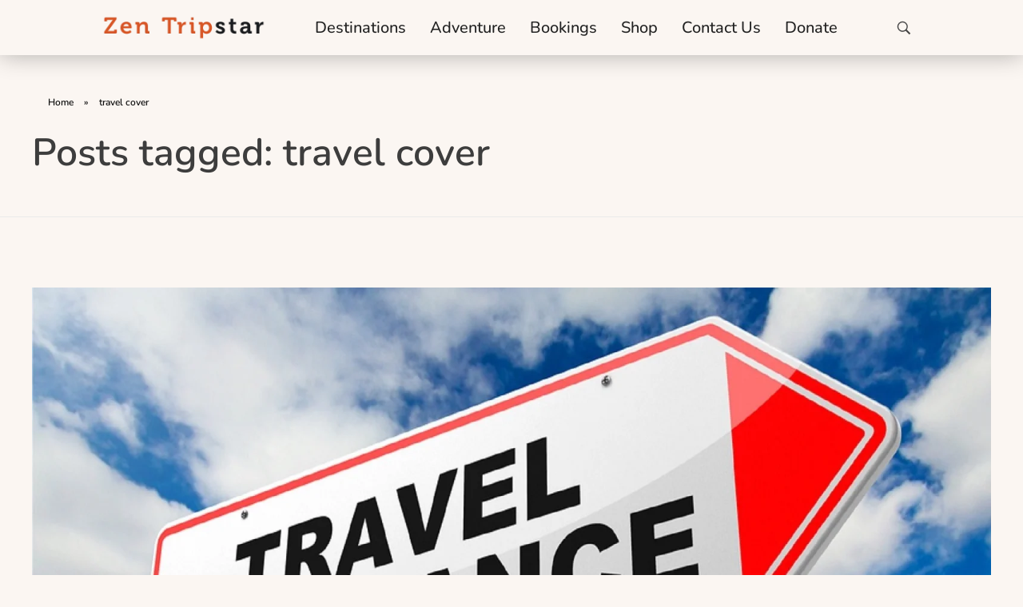

--- FILE ---
content_type: text/html; charset=UTF-8
request_url: https://zentripstar.com/tag/travel-cover/
body_size: 32110
content:
<!DOCTYPE html>
<!--[if IE 9 ]>   <html class="no-js oldie ie9 ie" lang="en-US" > <![endif]-->
<!--[if (gt IE 9)|!(IE)]><!--> <html class="no-js" lang="en-US" > <!--<![endif]-->
<head>
        <meta charset="UTF-8" >
        <meta http-equiv="X-UA-Compatible" content="IE=edge">
        <!-- devices setting -->
        <meta name="viewport"   content="initial-scale=1,user-scalable=no,width=device-width">

<!-- outputs by wp_head -->
<meta name='robots' content='index, follow, max-image-preview:large, max-snippet:-1, max-video-preview:-1' />
	<style>img:is([sizes="auto" i], [sizes^="auto," i]) { contain-intrinsic-size: 3000px 1500px }</style>
	
            <script data-no-defer="1" data-ezscrex="false" data-cfasync="false" data-pagespeed-no-defer data-cookieconsent="ignore">
                var ctPublicFunctions = {"_ajax_nonce":"dacbf328ff","_rest_nonce":"77f3ef787c","_ajax_url":"\/wp-admin\/admin-ajax.php","_rest_url":"https:\/\/zentripstar.com\/wp-json\/","data__cookies_type":"none","data__ajax_type":"rest","data__bot_detector_enabled":"1","data__frontend_data_log_enabled":1,"cookiePrefix":"","wprocket_detected":false,"host_url":"zentripstar.com","text__ee_click_to_select":"Click to select the whole data","text__ee_original_email":"The complete one is","text__ee_got_it":"Got it","text__ee_blocked":"Blocked","text__ee_cannot_connect":"Cannot connect","text__ee_cannot_decode":"Can not decode email. Unknown reason","text__ee_email_decoder":"CleanTalk email decoder","text__ee_wait_for_decoding":"The magic is on the way!","text__ee_decoding_process":"Please wait a few seconds while we decode the contact data."}
            </script>
        
            <script data-no-defer="1" data-ezscrex="false" data-cfasync="false" data-pagespeed-no-defer data-cookieconsent="ignore">
                var ctPublic = {"_ajax_nonce":"dacbf328ff","settings__forms__check_internal":"0","settings__forms__check_external":"0","settings__forms__force_protection":0,"settings__forms__search_test":"1","settings__data__bot_detector_enabled":"1","settings__sfw__anti_crawler":0,"blog_home":"https:\/\/zentripstar.com\/","pixel__setting":"3","pixel__enabled":true,"pixel__url":null,"data__email_check_before_post":"1","data__email_check_exist_post":0,"data__cookies_type":"none","data__key_is_ok":true,"data__visible_fields_required":true,"wl_brandname":"Anti-Spam by CleanTalk","wl_brandname_short":"CleanTalk","ct_checkjs_key":"14ced78fd1ca4262e98e1b15f40351e1a1a9186be9243a6699e945f40546c877","emailEncoderPassKey":"8acd2ef13e462d4318be5442d07af3da","bot_detector_forms_excluded":"W10=","advancedCacheExists":false,"varnishCacheExists":false,"wc_ajax_add_to_cart":false}
            </script>
        
	<!-- This site is optimized with the Yoast SEO Premium plugin v18.2.1 (Yoast SEO v26.4) - https://yoast.com/wordpress/plugins/seo/ -->
	<title>travel cover | Zen TripStar</title>
	<link rel="canonical" href="https://zentripstar.com/tag/travel-cover/" />
	<meta property="og:locale" content="en_US" />
	<meta property="og:type" content="article" />
	<meta property="og:title" content="travel cover | Zen TripStar" />
	<meta property="og:url" content="https://zentripstar.com/tag/travel-cover/" />
	<meta property="og:site_name" content="Zen TripStar" />
	<meta property="og:image" content="https://zentripstar.com/wp-content/uploads/2023/02/Zen-Tripstar-Z-Logo-Icon-Favicon.png" />
	<meta property="og:image:width" content="512" />
	<meta property="og:image:height" content="512" />
	<meta property="og:image:type" content="image/png" />
	<meta name="twitter:card" content="summary_large_image" />
	<meta name="twitter:site" content="@zentripstar" />
	<script type="application/ld+json" class="yoast-schema-graph">{"@context":"https://schema.org","@graph":[{"@type":"CollectionPage","@id":"https://zentripstar.com/tag/travel-cover/","url":"https://zentripstar.com/tag/travel-cover/","name":"travel cover | Zen TripStar","isPartOf":{"@id":"https://zentripstar.com/#website"},"primaryImageOfPage":{"@id":"https://zentripstar.com/tag/travel-cover/#primaryimage"},"image":{"@id":"https://zentripstar.com/tag/travel-cover/#primaryimage"},"thumbnailUrl":"https://zentripstar.com/wp-content/uploads/2023/02/Everything-You-Need-To-Know-About-Travel-Insurance-Zrn-Tripstar-accident-accident-Bali-Bali-best-travel-insurance-best-travel-insura.jpg","breadcrumb":{"@id":"https://zentripstar.com/tag/travel-cover/#breadcrumb"},"inLanguage":"en-US"},{"@type":"ImageObject","inLanguage":"en-US","@id":"https://zentripstar.com/tag/travel-cover/#primaryimage","url":"https://zentripstar.com/wp-content/uploads/2023/02/Everything-You-Need-To-Know-About-Travel-Insurance-Zrn-Tripstar-accident-accident-Bali-Bali-best-travel-insurance-best-travel-insura.jpg","contentUrl":"https://zentripstar.com/wp-content/uploads/2023/02/Everything-You-Need-To-Know-About-Travel-Insurance-Zrn-Tripstar-accident-accident-Bali-Bali-best-travel-insurance-best-travel-insura.jpg","width":1200,"height":800,"caption":"Everything You Need To Know About Travel Insurance Zrn Tripstar accident accident Bali Bali best travel insurance best travel insura"},{"@type":"BreadcrumbList","@id":"https://zentripstar.com/tag/travel-cover/#breadcrumb","itemListElement":[{"@type":"ListItem","position":1,"name":"Home","item":"https://zentripstar.com/"},{"@type":"ListItem","position":2,"name":"travel cover"}]},{"@type":"WebSite","@id":"https://zentripstar.com/#website","url":"https://zentripstar.com/","name":"Zen TripStar","description":"Best Travel Blog with Exclusive Travel Tips &amp; Worldwide Travel Guides","publisher":{"@id":"https://zentripstar.com/#organization"},"potentialAction":[{"@type":"SearchAction","target":{"@type":"EntryPoint","urlTemplate":"https://zentripstar.com/?s={search_term_string}"},"query-input":{"@type":"PropertyValueSpecification","valueRequired":true,"valueName":"search_term_string"}}],"inLanguage":"en-US"},{"@type":"Organization","@id":"https://zentripstar.com/#organization","name":"Zen TripStar","url":"https://zentripstar.com/","logo":{"@type":"ImageObject","inLanguage":"en-US","@id":"https://zentripstar.com/#/schema/logo/image/","url":"http://zentripstar.com/wp-content/uploads/2023/02/Zen-Tripstar-Z-Logo-Icon-Favicon.png","contentUrl":"http://zentripstar.com/wp-content/uploads/2023/02/Zen-Tripstar-Z-Logo-Icon-Favicon.png","width":512,"height":512,"caption":"Zen TripStar"},"image":{"@id":"https://zentripstar.com/#/schema/logo/image/"},"sameAs":["https://web.facebook.com/Zen-Tripstar-106169001415495","https://x.com/zentripstar","https://www.linkedin.com/company/zen-tripstar/","https://www.pinterest.com/zentripstar/","https://www.instagram.com/zentripstar/"]}]}</script>
	<!-- / Yoast SEO Premium plugin. -->


<link rel='dns-prefetch' href='//fd.cleantalk.org' />
<link rel='dns-prefetch' href='//fonts.googleapis.com' />
<link rel="alternate" type="application/rss+xml" title="Zen TripStar &raquo; travel cover Tag Feed" href="https://zentripstar.com/tag/travel-cover/feed/" />

<link rel='stylesheet' id='wp-block-library-css' href='https://zentripstar.com/wp-includes/css/dist/block-library/style.min.css?ver=6.8.3' media='all' />
<style id='classic-theme-styles-inline-css'>
/*! This file is auto-generated */
.wp-block-button__link{color:#fff;background-color:#32373c;border-radius:9999px;box-shadow:none;text-decoration:none;padding:calc(.667em + 2px) calc(1.333em + 2px);font-size:1.125em}.wp-block-file__button{background:#32373c;color:#fff;text-decoration:none}
</style>
<style id='global-styles-inline-css'>
:root{--wp--preset--aspect-ratio--square: 1;--wp--preset--aspect-ratio--4-3: 4/3;--wp--preset--aspect-ratio--3-4: 3/4;--wp--preset--aspect-ratio--3-2: 3/2;--wp--preset--aspect-ratio--2-3: 2/3;--wp--preset--aspect-ratio--16-9: 16/9;--wp--preset--aspect-ratio--9-16: 9/16;--wp--preset--color--black: #000000;--wp--preset--color--cyan-bluish-gray: #abb8c3;--wp--preset--color--white: #ffffff;--wp--preset--color--pale-pink: #f78da7;--wp--preset--color--vivid-red: #cf2e2e;--wp--preset--color--luminous-vivid-orange: #ff6900;--wp--preset--color--luminous-vivid-amber: #fcb900;--wp--preset--color--light-green-cyan: #7bdcb5;--wp--preset--color--vivid-green-cyan: #00d084;--wp--preset--color--pale-cyan-blue: #8ed1fc;--wp--preset--color--vivid-cyan-blue: #0693e3;--wp--preset--color--vivid-purple: #9b51e0;--wp--preset--gradient--vivid-cyan-blue-to-vivid-purple: linear-gradient(135deg,rgba(6,147,227,1) 0%,rgb(155,81,224) 100%);--wp--preset--gradient--light-green-cyan-to-vivid-green-cyan: linear-gradient(135deg,rgb(122,220,180) 0%,rgb(0,208,130) 100%);--wp--preset--gradient--luminous-vivid-amber-to-luminous-vivid-orange: linear-gradient(135deg,rgba(252,185,0,1) 0%,rgba(255,105,0,1) 100%);--wp--preset--gradient--luminous-vivid-orange-to-vivid-red: linear-gradient(135deg,rgba(255,105,0,1) 0%,rgb(207,46,46) 100%);--wp--preset--gradient--very-light-gray-to-cyan-bluish-gray: linear-gradient(135deg,rgb(238,238,238) 0%,rgb(169,184,195) 100%);--wp--preset--gradient--cool-to-warm-spectrum: linear-gradient(135deg,rgb(74,234,220) 0%,rgb(151,120,209) 20%,rgb(207,42,186) 40%,rgb(238,44,130) 60%,rgb(251,105,98) 80%,rgb(254,248,76) 100%);--wp--preset--gradient--blush-light-purple: linear-gradient(135deg,rgb(255,206,236) 0%,rgb(152,150,240) 100%);--wp--preset--gradient--blush-bordeaux: linear-gradient(135deg,rgb(254,205,165) 0%,rgb(254,45,45) 50%,rgb(107,0,62) 100%);--wp--preset--gradient--luminous-dusk: linear-gradient(135deg,rgb(255,203,112) 0%,rgb(199,81,192) 50%,rgb(65,88,208) 100%);--wp--preset--gradient--pale-ocean: linear-gradient(135deg,rgb(255,245,203) 0%,rgb(182,227,212) 50%,rgb(51,167,181) 100%);--wp--preset--gradient--electric-grass: linear-gradient(135deg,rgb(202,248,128) 0%,rgb(113,206,126) 100%);--wp--preset--gradient--midnight: linear-gradient(135deg,rgb(2,3,129) 0%,rgb(40,116,252) 100%);--wp--preset--font-size--small: 13px;--wp--preset--font-size--medium: 20px;--wp--preset--font-size--large: 36px;--wp--preset--font-size--x-large: 42px;--wp--preset--spacing--20: 0.44rem;--wp--preset--spacing--30: 0.67rem;--wp--preset--spacing--40: 1rem;--wp--preset--spacing--50: 1.5rem;--wp--preset--spacing--60: 2.25rem;--wp--preset--spacing--70: 3.38rem;--wp--preset--spacing--80: 5.06rem;--wp--preset--shadow--natural: 6px 6px 9px rgba(0, 0, 0, 0.2);--wp--preset--shadow--deep: 12px 12px 50px rgba(0, 0, 0, 0.4);--wp--preset--shadow--sharp: 6px 6px 0px rgba(0, 0, 0, 0.2);--wp--preset--shadow--outlined: 6px 6px 0px -3px rgba(255, 255, 255, 1), 6px 6px rgba(0, 0, 0, 1);--wp--preset--shadow--crisp: 6px 6px 0px rgba(0, 0, 0, 1);}:where(.is-layout-flex){gap: 0.5em;}:where(.is-layout-grid){gap: 0.5em;}body .is-layout-flex{display: flex;}.is-layout-flex{flex-wrap: wrap;align-items: center;}.is-layout-flex > :is(*, div){margin: 0;}body .is-layout-grid{display: grid;}.is-layout-grid > :is(*, div){margin: 0;}:where(.wp-block-columns.is-layout-flex){gap: 2em;}:where(.wp-block-columns.is-layout-grid){gap: 2em;}:where(.wp-block-post-template.is-layout-flex){gap: 1.25em;}:where(.wp-block-post-template.is-layout-grid){gap: 1.25em;}.has-black-color{color: var(--wp--preset--color--black) !important;}.has-cyan-bluish-gray-color{color: var(--wp--preset--color--cyan-bluish-gray) !important;}.has-white-color{color: var(--wp--preset--color--white) !important;}.has-pale-pink-color{color: var(--wp--preset--color--pale-pink) !important;}.has-vivid-red-color{color: var(--wp--preset--color--vivid-red) !important;}.has-luminous-vivid-orange-color{color: var(--wp--preset--color--luminous-vivid-orange) !important;}.has-luminous-vivid-amber-color{color: var(--wp--preset--color--luminous-vivid-amber) !important;}.has-light-green-cyan-color{color: var(--wp--preset--color--light-green-cyan) !important;}.has-vivid-green-cyan-color{color: var(--wp--preset--color--vivid-green-cyan) !important;}.has-pale-cyan-blue-color{color: var(--wp--preset--color--pale-cyan-blue) !important;}.has-vivid-cyan-blue-color{color: var(--wp--preset--color--vivid-cyan-blue) !important;}.has-vivid-purple-color{color: var(--wp--preset--color--vivid-purple) !important;}.has-black-background-color{background-color: var(--wp--preset--color--black) !important;}.has-cyan-bluish-gray-background-color{background-color: var(--wp--preset--color--cyan-bluish-gray) !important;}.has-white-background-color{background-color: var(--wp--preset--color--white) !important;}.has-pale-pink-background-color{background-color: var(--wp--preset--color--pale-pink) !important;}.has-vivid-red-background-color{background-color: var(--wp--preset--color--vivid-red) !important;}.has-luminous-vivid-orange-background-color{background-color: var(--wp--preset--color--luminous-vivid-orange) !important;}.has-luminous-vivid-amber-background-color{background-color: var(--wp--preset--color--luminous-vivid-amber) !important;}.has-light-green-cyan-background-color{background-color: var(--wp--preset--color--light-green-cyan) !important;}.has-vivid-green-cyan-background-color{background-color: var(--wp--preset--color--vivid-green-cyan) !important;}.has-pale-cyan-blue-background-color{background-color: var(--wp--preset--color--pale-cyan-blue) !important;}.has-vivid-cyan-blue-background-color{background-color: var(--wp--preset--color--vivid-cyan-blue) !important;}.has-vivid-purple-background-color{background-color: var(--wp--preset--color--vivid-purple) !important;}.has-black-border-color{border-color: var(--wp--preset--color--black) !important;}.has-cyan-bluish-gray-border-color{border-color: var(--wp--preset--color--cyan-bluish-gray) !important;}.has-white-border-color{border-color: var(--wp--preset--color--white) !important;}.has-pale-pink-border-color{border-color: var(--wp--preset--color--pale-pink) !important;}.has-vivid-red-border-color{border-color: var(--wp--preset--color--vivid-red) !important;}.has-luminous-vivid-orange-border-color{border-color: var(--wp--preset--color--luminous-vivid-orange) !important;}.has-luminous-vivid-amber-border-color{border-color: var(--wp--preset--color--luminous-vivid-amber) !important;}.has-light-green-cyan-border-color{border-color: var(--wp--preset--color--light-green-cyan) !important;}.has-vivid-green-cyan-border-color{border-color: var(--wp--preset--color--vivid-green-cyan) !important;}.has-pale-cyan-blue-border-color{border-color: var(--wp--preset--color--pale-cyan-blue) !important;}.has-vivid-cyan-blue-border-color{border-color: var(--wp--preset--color--vivid-cyan-blue) !important;}.has-vivid-purple-border-color{border-color: var(--wp--preset--color--vivid-purple) !important;}.has-vivid-cyan-blue-to-vivid-purple-gradient-background{background: var(--wp--preset--gradient--vivid-cyan-blue-to-vivid-purple) !important;}.has-light-green-cyan-to-vivid-green-cyan-gradient-background{background: var(--wp--preset--gradient--light-green-cyan-to-vivid-green-cyan) !important;}.has-luminous-vivid-amber-to-luminous-vivid-orange-gradient-background{background: var(--wp--preset--gradient--luminous-vivid-amber-to-luminous-vivid-orange) !important;}.has-luminous-vivid-orange-to-vivid-red-gradient-background{background: var(--wp--preset--gradient--luminous-vivid-orange-to-vivid-red) !important;}.has-very-light-gray-to-cyan-bluish-gray-gradient-background{background: var(--wp--preset--gradient--very-light-gray-to-cyan-bluish-gray) !important;}.has-cool-to-warm-spectrum-gradient-background{background: var(--wp--preset--gradient--cool-to-warm-spectrum) !important;}.has-blush-light-purple-gradient-background{background: var(--wp--preset--gradient--blush-light-purple) !important;}.has-blush-bordeaux-gradient-background{background: var(--wp--preset--gradient--blush-bordeaux) !important;}.has-luminous-dusk-gradient-background{background: var(--wp--preset--gradient--luminous-dusk) !important;}.has-pale-ocean-gradient-background{background: var(--wp--preset--gradient--pale-ocean) !important;}.has-electric-grass-gradient-background{background: var(--wp--preset--gradient--electric-grass) !important;}.has-midnight-gradient-background{background: var(--wp--preset--gradient--midnight) !important;}.has-small-font-size{font-size: var(--wp--preset--font-size--small) !important;}.has-medium-font-size{font-size: var(--wp--preset--font-size--medium) !important;}.has-large-font-size{font-size: var(--wp--preset--font-size--large) !important;}.has-x-large-font-size{font-size: var(--wp--preset--font-size--x-large) !important;}
:where(.wp-block-post-template.is-layout-flex){gap: 1.25em;}:where(.wp-block-post-template.is-layout-grid){gap: 1.25em;}
:where(.wp-block-columns.is-layout-flex){gap: 2em;}:where(.wp-block-columns.is-layout-grid){gap: 2em;}
:root :where(.wp-block-pullquote){font-size: 1.5em;line-height: 1.6;}
</style>
<link rel='stylesheet' id='cleantalk-public-css-css' href='https://zentripstar.com/wp-content/plugins/cleantalk-spam-protect/css/cleantalk-public.min.css?ver=6.68_1763660682' media='all' />
<link rel='stylesheet' id='cleantalk-email-decoder-css-css' href='https://zentripstar.com/wp-content/plugins/cleantalk-spam-protect/css/cleantalk-email-decoder.min.css?ver=6.68_1763660682' media='all' />
<link rel='stylesheet' id='contact-form-7-css' href='https://zentripstar.com/wp-content/plugins/contact-form-7/includes/css/styles.css?ver=6.1.3' media='all' />
<link rel='stylesheet' id='wp-ulike-css' href='https://zentripstar.com/wp-content/plugins/wp-ulike/assets/css/wp-ulike.min.css?ver=4.8.0' media='all' />
<link rel='stylesheet' id='auxin-base-css' href='https://zentripstar.com/wp-content/themes/phlox-pro/css/base.css?ver=5.17.7' media='all' />
<link rel='stylesheet' id='auxin-front-icon-css' href='https://zentripstar.com/wp-content/themes/phlox-pro/css/auxin-icon.css?ver=5.17.7' media='all' />
<link rel='stylesheet' id='auxin-main-css' href='https://zentripstar.com/wp-content/themes/phlox-pro/css/main.css?ver=5.17.7' media='all' />
<link rel='stylesheet' id='elementor-frontend-css' href='https://zentripstar.com/wp-content/plugins/elementor/assets/css/frontend.min.css?ver=3.33.5' media='all' />
<style id='elementor-frontend-inline-css'>
.elementor-90 .elementor-element.elementor-element-3b0014c .mc4wp-form input[type="text"], .elementor-90 .elementor-element.elementor-element-3b0014c .mc4wp-form input[type="email"]{background-color:var( --auxin-featured-color-1 );}.elementor-90 .elementor-element.elementor-element-15b2d3e small{color:var( --auxin-featured-color-1 );}
</style>
<link rel='stylesheet' id='widget-image-css' href='https://zentripstar.com/wp-content/plugins/elementor/assets/css/widget-image.min.css?ver=3.33.5' media='all' />
<link rel='stylesheet' id='widget-nav-menu-css' href='https://zentripstar.com/wp-content/plugins/elementor-pro/assets/css/widget-nav-menu.min.css?ver=3.29.2' media='all' />
<link rel='stylesheet' id='e-sticky-css' href='https://zentripstar.com/wp-content/plugins/elementor-pro/assets/css/modules/sticky.min.css?ver=3.29.2' media='all' />
<link rel='stylesheet' id='widget-heading-css' href='https://zentripstar.com/wp-content/plugins/elementor/assets/css/widget-heading.min.css?ver=3.33.5' media='all' />
<link rel='stylesheet' id='widget-social-icons-css' href='https://zentripstar.com/wp-content/plugins/elementor/assets/css/widget-social-icons.min.css?ver=3.33.5' media='all' />
<link rel='stylesheet' id='e-apple-webkit-css' href='https://zentripstar.com/wp-content/plugins/elementor/assets/css/conditionals/apple-webkit.min.css?ver=3.33.5' media='all' />
<link rel='stylesheet' id='widget-icon-list-css' href='https://zentripstar.com/wp-content/plugins/elementor/assets/css/widget-icon-list.min.css?ver=3.33.5' media='all' />
<link rel='stylesheet' id='elementor-post-88-css' href='https://zentripstar.com/wp-content/uploads/elementor/css/post-88.css?ver=1768874892' media='all' />
<link rel='stylesheet' id='auxin-elementor-widgets-css' href='https://zentripstar.com/wp-content/plugins/auxin-elements/admin/assets/css/elementor-widgets.css?ver=2.17.14' media='all' />
<link rel='stylesheet' id='mediaelement-css' href='https://zentripstar.com/wp-includes/js/mediaelement/mediaelementplayer-legacy.min.css?ver=4.2.17' media='all' />
<link rel='stylesheet' id='wp-mediaelement-css' href='https://zentripstar.com/wp-includes/js/mediaelement/wp-mediaelement.min.css?ver=6.8.3' media='all' />
<link rel='stylesheet' id='uael-frontend-css' href='https://zentripstar.com/wp-content/plugins/ultimate-elementor/assets/min-css/uael-frontend.min.css?ver=1.36.34' media='all' />
<link rel='stylesheet' id='elementor-post-85-css' href='https://zentripstar.com/wp-content/uploads/elementor/css/post-85.css?ver=1768874893' media='all' />
<link rel='stylesheet' id='elementor-post-90-css' href='https://zentripstar.com/wp-content/uploads/elementor/css/post-90.css?ver=1768874893' media='all' />
<link rel='stylesheet' id='elementskit-parallax-style-css' href='https://zentripstar.com/wp-content/plugins/elementskit/modules/parallax/assets/css/style.css?ver=3.2.1' media='all' />
<link rel='stylesheet' id='auxin-fonts-google-css' href='//fonts.googleapis.com/css?family=Nunito%3A200%2C300%2Cregular%2C500%2C600%2C700%2C800%2C900%2C200italic%2C300italic%2Citalic%2C500italic%2C600italic%2C700italic%2C800italic%2C900italic%7CRoboto%3A100%2C100italic%2C300%2C300italic%2Cregular%2Citalic%2C500%2C500italic%2C700%2C700italic%2C900%2C900italic&#038;ver=3.2' media='all' />
<link rel='stylesheet' id='auxin-custom-css' href='https://zentripstar.com/wp-content/uploads/phlox-pro/custom.css?ver=3.2' media='all' />
<link rel='stylesheet' id='auxin-go-pricing-css' href='https://zentripstar.com/wp-content/themes/phlox-pro/css/go-pricing.css?ver=5.17.7' media='all' />
<link rel='stylesheet' id='auxin-elementor-base-css' href='https://zentripstar.com/wp-content/themes/phlox-pro/css/other/elementor.css?ver=5.17.7' media='all' />
<link rel='stylesheet' id='ekit-widget-styles-css' href='https://zentripstar.com/wp-content/plugins/elementskit-lite/widgets/init/assets/css/widget-styles.css?ver=3.7.5' media='all' />
<link rel='stylesheet' id='ekit-widget-styles-pro-css' href='https://zentripstar.com/wp-content/plugins/elementskit/widgets/init/assets/css/widget-styles-pro.css?ver=3.2.1' media='all' />
<link rel='stylesheet' id='ekit-responsive-css' href='https://zentripstar.com/wp-content/plugins/elementskit-lite/widgets/init/assets/css/responsive.css?ver=3.7.5' media='all' />
<link rel='stylesheet' id='eael-general-css' href='https://zentripstar.com/wp-content/plugins/essential-addons-for-elementor-lite/assets/front-end/css/view/general.min.css?ver=6.5.4' media='all' />
<link rel='stylesheet' id='travelpayouts-assets-loader-loader.dd2efc3bbee06f654319.css-css' href='https://zentripstar.com/wp-content/plugins/travelpayouts/assets/loader.dd2efc3bbee06f654319.css?ver=1.2.1' media='all' />
<link rel='stylesheet' id='ekit-particles-css' href='https://zentripstar.com/wp-content/plugins/elementskit/modules/particles/assets/css/particles.css?ver=3.2.1' media='all' />
<link rel='stylesheet' id='elementor-gf-local-roboto-css' href='https://zentripstar.com/wp-content/uploads/elementor/google-fonts/css/roboto.css?ver=1760019673' media='all' />
<link rel='stylesheet' id='elementor-gf-local-robotoslab-css' href='https://zentripstar.com/wp-content/uploads/elementor/google-fonts/css/robotoslab.css?ver=1760019689' media='all' />
<link rel='stylesheet' id='elementor-gf-local-nunito-css' href='https://zentripstar.com/wp-content/uploads/elementor/google-fonts/css/nunito.css?ver=1760019710' media='all' />
<link rel='stylesheet' id='elementor-gf-local-nunitosans-css' href='https://zentripstar.com/wp-content/uploads/elementor/google-fonts/css/nunitosans.css?ver=1760019731' media='all' />
<script src="https://zentripstar.com/wp-includes/js/jquery/jquery.min.js?ver=3.7.1" id="jquery-core-js"></script>
<script src="https://zentripstar.com/wp-includes/js/jquery/jquery-migrate.min.js?ver=3.4.1" id="jquery-migrate-js"></script>
<script src="https://zentripstar.com/wp-content/plugins/auxin-pro-tools/admin/assets/js/elementor/widgets.js?ver=1.9.7" id="auxin-elementor-pro-widgets-js"></script>
<script src="https://zentripstar.com/wp-content/plugins/cleantalk-spam-protect/js/apbct-public-bundle.min.js?ver=6.68_1763660682" id="apbct-public-bundle.min-js-js"></script>
<script src="https://fd.cleantalk.org/ct-bot-detector-wrapper.js?ver=6.68" id="ct_bot_detector-js" defer data-wp-strategy="defer"></script>
<script src="https://zentripstar.com/wp-content/plugins/elementskit/modules/parallax/assets/js/jarallax.js?ver=3.2.1" id="jarallax-js"></script>
<script id="auxin-modernizr-js-extra">
var auxin = {"ajax_url":"https:\/\/zentripstar.com\/wp-admin\/admin-ajax.php","is_rtl":"","is_reponsive":"1","is_framed":"","frame_width":"20","wpml_lang":"en","uploadbaseurl":"https:\/\/zentripstar.com\/wp-content\/uploads","nonce":"aa107f22f2"};
</script>
<script id="auxin-modernizr-js-before">
/* < ![CDATA[ */
function auxinNS(n){for(var e=n.split("."),a=window,i="",r=e.length,t=0;r>t;t++)"window"!=e[t]&&(i=e[t],a[i]=a[i]||{},a=a[i]);return a;}
/* ]]> */
</script>
<script src="https://zentripstar.com/wp-content/themes/phlox-pro/js/solo/modernizr-custom.min.js?ver=5.17.7" id="auxin-modernizr-js"></script>
<script data-noptimize="1" data-cfasync="false" data-wpfc-render="false">
    (function () {
        var script = document.createElement("script");
        script.async = 1;
        script.src = 'https://emrldtp.com/NTQ5MTI.js?t=54912';
        document.head.appendChild(script);
    })();
</script>
<!-- site-navigation-element Schema optimized by Schema Pro --><script type="application/ld+json">{"@context":"https:\/\/schema.org","@graph":[{"@context":"https:\/\/schema.org","@type":"SiteNavigationElement","id":"site-navigation","name":"Destinations","url":"http:\/\/zentripstar.com\/all-posts\/"},{"@context":"https:\/\/schema.org","@type":"SiteNavigationElement","id":"site-navigation","name":"Europe","url":"http:\/\/zentripstar.com\/category\/europe\/"},{"@context":"https:\/\/schema.org","@type":"SiteNavigationElement","id":"site-navigation","name":"North America","url":"http:\/\/zentripstar.com\/category\/north-america\/"},{"@context":"https:\/\/schema.org","@type":"SiteNavigationElement","id":"site-navigation","name":"USA","url":"http:\/\/zentripstar.com\/category\/north-america\/usa\/"},{"@context":"https:\/\/schema.org","@type":"SiteNavigationElement","id":"site-navigation","name":"Canada","url":"http:\/\/zentripstar.com\/category\/canada\/"},{"@context":"https:\/\/schema.org","@type":"SiteNavigationElement","id":"site-navigation","name":"South America","url":"http:\/\/zentripstar.com\/category\/south-america\/"},{"@context":"https:\/\/schema.org","@type":"SiteNavigationElement","id":"site-navigation","name":"Africa","url":"http:\/\/zentripstar.com\/category\/africa\/"},{"@context":"https:\/\/schema.org","@type":"SiteNavigationElement","id":"site-navigation","name":"Middle East","url":"http:\/\/zentripstar.com\/category\/middle-east\/"},{"@context":"https:\/\/schema.org","@type":"SiteNavigationElement","id":"site-navigation","name":"Oceania","url":"http:\/\/zentripstar.com\/category\/oceania\/"},{"@context":"https:\/\/schema.org","@type":"SiteNavigationElement","id":"site-navigation","name":"Pacific","url":"http:\/\/zentripstar.com\/category\/pacific\/"},{"@context":"https:\/\/schema.org","@type":"SiteNavigationElement","id":"site-navigation","name":"Asia","url":"http:\/\/zentripstar.com\/category\/asia\/"},{"@context":"https:\/\/schema.org","@type":"SiteNavigationElement","id":"site-navigation","name":"Adventure","url":"http:\/\/zentripstar.com\/category\/adventure\/"},{"@context":"https:\/\/schema.org","@type":"SiteNavigationElement","id":"site-navigation","name":"Travel On A Budget","url":"http:\/\/zentripstar.com\/category\/budget\/"},{"@context":"https:\/\/schema.org","@type":"SiteNavigationElement","id":"site-navigation","name":"Travel Insurance","url":"http:\/\/zentripstar.com\/category\/travel-insurance\/"},{"@context":"https:\/\/schema.org","@type":"SiteNavigationElement","id":"site-navigation","name":"Travel Guides","url":"http:\/\/zentripstar.com\/category\/travel-guides\/"},{"@context":"https:\/\/schema.org","@type":"SiteNavigationElement","id":"site-navigation","name":"Discover","url":"http:\/\/zentripstar.com\/category\/discover\/"},{"@context":"https:\/\/schema.org","@type":"SiteNavigationElement","id":"site-navigation","name":"Explore","url":"http:\/\/zentripstar.com\/category\/explore\/"},{"@context":"https:\/\/schema.org","@type":"SiteNavigationElement","id":"site-navigation","name":"Trips","url":"http:\/\/zentripstar.com\/category\/trip\/"},{"@context":"https:\/\/schema.org","@type":"SiteNavigationElement","id":"site-navigation","name":"Bookings","url":"http:\/\/zentripstar.com\/bookings\/"},{"@context":"https:\/\/schema.org","@type":"SiteNavigationElement","id":"site-navigation","name":"Trending Destinations","url":"http:\/\/zentripstar.com\/trending-destinations\/"},{"@context":"https:\/\/schema.org","@type":"SiteNavigationElement","id":"site-navigation","name":"Book Flights","url":"http:\/\/zentripstar.com\/book-flights\/"},{"@context":"https:\/\/schema.org","@type":"SiteNavigationElement","id":"site-navigation","name":"Book Hotels","url":"http:\/\/zentripstar.com\/book-hotels\/"},{"@context":"https:\/\/schema.org","@type":"SiteNavigationElement","id":"site-navigation","name":"Compare Hotel Prices","url":"http:\/\/zentripstar.com\/compare-hotel-prices\/"},{"@context":"https:\/\/schema.org","@type":"SiteNavigationElement","id":"site-navigation","name":"Book Hostels","url":"http:\/\/zentripstar.com\/book-hostels\/"},{"@context":"https:\/\/schema.org","@type":"SiteNavigationElement","id":"site-navigation","name":"Book or Rent Cars","url":"http:\/\/zentripstar.com\/book-or-rent-cars\/"},{"@context":"https:\/\/schema.org","@type":"SiteNavigationElement","id":"site-navigation","name":"Book Bikes, Scooters or Quads","url":"http:\/\/zentripstar.com\/book-bikes-motorcycles-scooters\/"},{"@context":"https:\/\/schema.org","@type":"SiteNavigationElement","id":"site-navigation","name":"Travel Compensation","url":"http:\/\/zentripstar.com\/travel-compensation\/"},{"@context":"https:\/\/schema.org","@type":"SiteNavigationElement","id":"site-navigation","name":"Get Travel Insurance","url":"http:\/\/zentripstar.com\/get-travel-insurance\/"},{"@context":"https:\/\/schema.org","@type":"SiteNavigationElement","id":"site-navigation","name":"Shop","url":"http:\/\/zentripstar.com\/store\/"},{"@context":"https:\/\/schema.org","@type":"SiteNavigationElement","id":"site-navigation","name":"Contact Us","url":"http:\/\/zentripstar.com\/contacts\/"},{"@context":"https:\/\/schema.org","@type":"SiteNavigationElement","id":"site-navigation","name":"Donate","url":"http:\/\/zentripstar.com\/donate\/"}]}</script><!-- / site-navigation-element Schema optimized by Schema Pro --><!-- This code is added by Analytify (7.1.3) https://analytify.io/ !-->
			<script async src="https://www.googletagmanager.com/gtag/js?id=UA-75062623-24"></script>
			<script>
			window.dataLayer = window.dataLayer || [];
			function gtag(){dataLayer.push(arguments);}
			gtag('js', new Date());

			const configuration = {"anonymize_ip":"false","forceSSL":"false","allow_display_features":"true","debug_mode":true};
			const gaID = 'UA-75062623-24';

			
			gtag('config', gaID, configuration);

			
			</script>

			<!-- This code is added by Analytify (7.1.3) !--><!-- Chrome, Firefox OS and Opera -->
<meta name="theme-color" content="rgb(216, 87, 38)" />
<!-- Windows Phone -->
<meta name="msapplication-navbutton-color" content="rgb(216, 87, 38)" />
<!-- iOS Safari -->
<meta name="apple-mobile-web-app-capable" content="yes">
<meta name="apple-mobile-web-app-status-bar-style" content="black-translucent">

<meta name="generator" content="Elementor 3.33.5; features: e_font_icon_svg, additional_custom_breakpoints; settings: css_print_method-external, google_font-enabled, font_display-swap">

			<script type="text/javascript">
				var elementskit_module_parallax_url = "https://zentripstar.com/wp-content/plugins/elementskit/modules/parallax/"
			</script>
					<style>
				.e-con.e-parent:nth-of-type(n+4):not(.e-lazyloaded):not(.e-no-lazyload),
				.e-con.e-parent:nth-of-type(n+4):not(.e-lazyloaded):not(.e-no-lazyload) * {
					background-image: none !important;
				}
				@media screen and (max-height: 1024px) {
					.e-con.e-parent:nth-of-type(n+3):not(.e-lazyloaded):not(.e-no-lazyload),
					.e-con.e-parent:nth-of-type(n+3):not(.e-lazyloaded):not(.e-no-lazyload) * {
						background-image: none !important;
					}
				}
				@media screen and (max-height: 640px) {
					.e-con.e-parent:nth-of-type(n+2):not(.e-lazyloaded):not(.e-no-lazyload),
					.e-con.e-parent:nth-of-type(n+2):not(.e-lazyloaded):not(.e-no-lazyload) * {
						background-image: none !important;
					}
				}
			</style>
						<style id="wpsp-style-frontend"></style>
			<link rel="icon" href="https://zentripstar.com/wp-content/uploads/2023/02/cropped-Zen-Tripstar-Z-Logo-Icon-Favicon-32x32.png" sizes="32x32" />
<link rel="icon" href="https://zentripstar.com/wp-content/uploads/2023/02/cropped-Zen-Tripstar-Z-Logo-Icon-Favicon-192x192.png" sizes="192x192" />
<link rel="apple-touch-icon" href="https://zentripstar.com/wp-content/uploads/2023/02/cropped-Zen-Tripstar-Z-Logo-Icon-Favicon-180x180.png" />
<meta name="msapplication-TileImage" content="https://zentripstar.com/wp-content/uploads/2023/02/cropped-Zen-Tripstar-Z-Logo-Icon-Favicon-270x270.png" />
<!-- end wp_head -->
</head>


<body class="archive tag tag-travel-cover tag-291 wp-custom-logo wp-theme-phlox-pro auxin-pro wp-schema-pro-2.7.17 elementor-default elementor-kit-88 phlox-pro aux-dom-unready aux-full-width aux-resp aux-hd  aux-page-animation-off _auxels"  data-framed="">


<div id="inner-body">

		<div data-elementor-type="header" data-elementor-id="85" class="elementor elementor-85 elementor-location-header" data-elementor-post-type="elementor_library">
			<div class="aux-parallax-section elementor-element elementor-element-700b183d e-con-full e-flex e-con e-parent" data-id="700b183d" data-element_type="container" data-settings="{&quot;background_background&quot;:&quot;classic&quot;,&quot;sticky&quot;:&quot;top&quot;,&quot;sticky_on&quot;:[&quot;desktop&quot;,&quot;tablet&quot;,&quot;mobile&quot;],&quot;sticky_offset&quot;:0,&quot;sticky_effects_offset&quot;:0,&quot;sticky_anchor_link_offset&quot;:0}">
		<div class="elementor-element elementor-element-5a1db780 e-flex e-con-boxed e-con e-child" data-id="5a1db780" data-element_type="container" data-settings="{&quot;background_background&quot;:&quot;classic&quot;}">
					<div class="e-con-inner">
				<div class="elementor-element elementor-element-3106e702 elementor-widget elementor-widget-image" data-id="3106e702" data-element_type="widget" data-settings="{&quot;ekit_we_effect_on&quot;:&quot;none&quot;}" data-widget_type="image.default">
				<div class="elementor-widget-container">
																<a href="https://zentripstar.com">
							<img width="450" height="70" src="https://zentripstar.com/wp-content/uploads/2020/03/Zen-Tripstar-Logo-Best-Travel-Blogs-2021-USA-UK-Zen-Zealand-Travel-Destinations-Africa-Ghana-Trips-Cheap-Destinations-or-places-to-visit-in-2021.png" class="attachment-full size-full wp-image-257" alt="Zen Tripstar Logo Best Travel Blogs 2021 USA UK Zen Zealand Travel Destinations Africa Ghana Trips Cheap Destinations or places to visit in 2021" srcset="https://zentripstar.com/wp-content/uploads/2020/03/Zen-Tripstar-Logo-Best-Travel-Blogs-2021-USA-UK-Zen-Zealand-Travel-Destinations-Africa-Ghana-Trips-Cheap-Destinations-or-places-to-visit-in-2021.png 450w, https://zentripstar.com/wp-content/uploads/2020/03/Zen-Tripstar-Logo-Best-Travel-Blogs-2021-USA-UK-Zen-Zealand-Travel-Destinations-Africa-Ghana-Trips-Cheap-Destinations-or-places-to-visit-in-2021-200x31.png 200w" sizes="(max-width: 450px) 100vw, 450px" />								</a>
															</div>
				</div>
				<div class="elementor-element elementor-element-2f849c48 elementor-nav-menu__align-center elementor-nav-menu--stretch elementor-nav-menu--dropdown-tablet elementor-nav-menu__text-align-aside elementor-nav-menu--toggle elementor-nav-menu--burger elementor-widget elementor-widget-nav-menu" data-id="2f849c48" data-element_type="widget" data-settings="{&quot;full_width&quot;:&quot;stretch&quot;,&quot;submenu_icon&quot;:{&quot;value&quot;:&quot;&lt;svg class=\&quot;e-font-icon-svg e-fas-angle-down\&quot; viewBox=\&quot;0 0 320 512\&quot; xmlns=\&quot;http:\/\/www.w3.org\/2000\/svg\&quot;&gt;&lt;path d=\&quot;M143 352.3L7 216.3c-9.4-9.4-9.4-24.6 0-33.9l22.6-22.6c9.4-9.4 24.6-9.4 33.9 0l96.4 96.4 96.4-96.4c9.4-9.4 24.6-9.4 33.9 0l22.6 22.6c9.4 9.4 9.4 24.6 0 33.9l-136 136c-9.2 9.4-24.4 9.4-33.8 0z\&quot;&gt;&lt;\/path&gt;&lt;\/svg&gt;&quot;,&quot;library&quot;:&quot;fa-solid&quot;},&quot;layout&quot;:&quot;horizontal&quot;,&quot;toggle&quot;:&quot;burger&quot;,&quot;ekit_we_effect_on&quot;:&quot;none&quot;}" data-widget_type="nav-menu.default">
				<div class="elementor-widget-container">
								<nav aria-label="Menu" class="elementor-nav-menu--main elementor-nav-menu__container elementor-nav-menu--layout-horizontal e--pointer-underline e--animation-fade">
				<!-- start master menu -->
<ul id="menu-1-2f849c48" class="elementor-nav-menu"><li class="menu-item menu-item-type-custom menu-item-object-custom menu-item-has-children menu-item-25"><a href="http://zentripstar.com/all-posts/" class="elementor-item">Destinations</a>
<ul class="sub-menu elementor-nav-menu--dropdown">
	<li class="menu-item menu-item-type-custom menu-item-object-custom menu-item-28"><a href="http://zentripstar.com/category/europe/" class="elementor-sub-item">Europe</a></li>
	<li class="menu-item menu-item-type-custom menu-item-object-custom menu-item-has-children menu-item-29"><a href="http://zentripstar.com/category/north-america/" class="elementor-sub-item">North America</a>
	<ul class="sub-menu elementor-nav-menu--dropdown">
		<li class="menu-item menu-item-type-custom menu-item-object-custom menu-item-998"><a href="http://zentripstar.com/category/north-america/usa/" class="elementor-sub-item">USA</a></li>
		<li class="menu-item menu-item-type-custom menu-item-object-custom menu-item-990"><a href="http://zentripstar.com/category/canada/" class="elementor-sub-item">Canada</a></li>
	</ul>
</li>
	<li class="menu-item menu-item-type-custom menu-item-object-custom menu-item-30"><a href="http://zentripstar.com/category/south-america/" class="elementor-sub-item">South America</a></li>
	<li class="menu-item menu-item-type-custom menu-item-object-custom menu-item-26"><a href="http://zentripstar.com/category/africa/" class="elementor-sub-item">Africa</a></li>
	<li class="menu-item menu-item-type-custom menu-item-object-custom menu-item-27"><a href="http://zentripstar.com/category/middle-east/" class="elementor-sub-item">Middle East</a></li>
	<li class="menu-item menu-item-type-custom menu-item-object-custom menu-item-31"><a href="http://zentripstar.com/category/oceania/" class="elementor-sub-item">Oceania</a></li>
	<li class="menu-item menu-item-type-custom menu-item-object-custom menu-item-32"><a href="http://zentripstar.com/category/pacific/" class="elementor-sub-item">Pacific</a></li>
	<li class="menu-item menu-item-type-custom menu-item-object-custom menu-item-989"><a href="http://zentripstar.com/category/asia/" class="elementor-sub-item">Asia</a></li>
</ul>
</li>
<li class="menu-item menu-item-type-custom menu-item-object-custom menu-item-has-children menu-item-33"><a href="http://zentripstar.com/category/adventure/" class="elementor-item">Adventure</a>
<ul class="sub-menu elementor-nav-menu--dropdown">
	<li class="menu-item menu-item-type-custom menu-item-object-custom menu-item-34"><a href="http://zentripstar.com/category/budget/" class="elementor-sub-item">Travel On A Budget</a></li>
	<li class="menu-item menu-item-type-custom menu-item-object-custom menu-item-35"><a href="http://zentripstar.com/category/travel-insurance/" class="elementor-sub-item">Travel Insurance</a></li>
	<li class="menu-item menu-item-type-custom menu-item-object-custom menu-item-36"><a href="http://zentripstar.com/category/travel-guides/" class="elementor-sub-item">Travel Guides</a></li>
	<li class="menu-item menu-item-type-custom menu-item-object-custom menu-item-991"><a href="http://zentripstar.com/category/discover/" class="elementor-sub-item">Discover</a></li>
	<li class="menu-item menu-item-type-custom menu-item-object-custom menu-item-992"><a href="http://zentripstar.com/category/explore/" class="elementor-sub-item">Explore</a></li>
	<li class="menu-item menu-item-type-custom menu-item-object-custom menu-item-999"><a href="http://zentripstar.com/category/trip/" class="elementor-sub-item">Trips</a></li>
</ul>
</li>
<li class="menu-item menu-item-type-custom menu-item-object-custom menu-item-has-children menu-item-37"><a href="http://zentripstar.com/bookings/" class="elementor-item">Bookings</a>
<ul class="sub-menu elementor-nav-menu--dropdown">
	<li class="menu-item menu-item-type-custom menu-item-object-custom menu-item-39"><a href="http://zentripstar.com/trending-destinations/" class="elementor-sub-item">Trending Destinations</a></li>
	<li class="menu-item menu-item-type-custom menu-item-object-custom menu-item-38"><a href="http://zentripstar.com/book-flights/" class="elementor-sub-item">Book Flights</a></li>
	<li class="menu-item menu-item-type-custom menu-item-object-custom menu-item-981"><a href="http://zentripstar.com/book-hotels/" class="elementor-sub-item">Book Hotels</a></li>
	<li class="menu-item menu-item-type-custom menu-item-object-custom menu-item-983"><a href="http://zentripstar.com/compare-hotel-prices/" class="elementor-sub-item">Compare Hotel Prices</a></li>
	<li class="menu-item menu-item-type-custom menu-item-object-custom menu-item-984"><a href="http://zentripstar.com/book-hostels/" class="elementor-sub-item">Book Hostels</a></li>
	<li class="menu-item menu-item-type-custom menu-item-object-custom menu-item-985"><a href="http://zentripstar.com/book-or-rent-cars/" class="elementor-sub-item">Book or Rent Cars</a></li>
	<li class="menu-item menu-item-type-custom menu-item-object-custom menu-item-986"><a href="http://zentripstar.com/book-bikes-motorcycles-scooters/" class="elementor-sub-item">Book Bikes, Scooters or Quads</a></li>
	<li class="menu-item menu-item-type-custom menu-item-object-custom menu-item-982"><a href="http://zentripstar.com/travel-compensation/" class="elementor-sub-item">Travel Compensation</a></li>
	<li class="menu-item menu-item-type-custom menu-item-object-custom menu-item-987"><a href="http://zentripstar.com/get-travel-insurance/" class="elementor-sub-item">Get Travel Insurance</a></li>
</ul>
</li>
<li class="menu-item menu-item-type-custom menu-item-object-custom menu-item-255"><a href="http://zentripstar.com/store/" class="elementor-item">Shop</a></li>
<li class="menu-item menu-item-type-custom menu-item-object-custom menu-item-40"><a href="http://zentripstar.com/contacts/" class="elementor-item">Contact Us</a></li>
<li class="menu-item menu-item-type-custom menu-item-object-custom menu-item-988"><a href="http://zentripstar.com/donate/" class="elementor-item">Donate</a></li>
</ul>
<!-- end master menu -->
			</nav>
					<div class="elementor-menu-toggle" role="button" tabindex="0" aria-label="Menu Toggle" aria-expanded="false">
			<svg aria-hidden="true" role="presentation" class="elementor-menu-toggle__icon--open e-font-icon-svg e-eicon-menu-bar" viewBox="0 0 1000 1000" xmlns="http://www.w3.org/2000/svg"><path d="M104 333H896C929 333 958 304 958 271S929 208 896 208H104C71 208 42 237 42 271S71 333 104 333ZM104 583H896C929 583 958 554 958 521S929 458 896 458H104C71 458 42 487 42 521S71 583 104 583ZM104 833H896C929 833 958 804 958 771S929 708 896 708H104C71 708 42 737 42 771S71 833 104 833Z"></path></svg><svg aria-hidden="true" role="presentation" class="elementor-menu-toggle__icon--close e-font-icon-svg e-eicon-close" viewBox="0 0 1000 1000" xmlns="http://www.w3.org/2000/svg"><path d="M742 167L500 408 258 167C246 154 233 150 217 150 196 150 179 158 167 167 154 179 150 196 150 212 150 229 154 242 171 254L408 500 167 742C138 771 138 800 167 829 196 858 225 858 254 829L496 587 738 829C750 842 767 846 783 846 800 846 817 842 829 829 842 817 846 804 846 783 846 767 842 750 829 737L588 500 833 258C863 229 863 200 833 171 804 137 775 137 742 167Z"></path></svg>		</div>
					<nav class="elementor-nav-menu--dropdown elementor-nav-menu__container" aria-hidden="true">
				<!-- start master menu -->
<ul id="menu-2-2f849c48" class="elementor-nav-menu"><li class="menu-item menu-item-type-custom menu-item-object-custom menu-item-has-children menu-item-25"><a href="http://zentripstar.com/all-posts/" class="elementor-item" tabindex="-1">Destinations</a>
<ul class="sub-menu elementor-nav-menu--dropdown">
	<li class="menu-item menu-item-type-custom menu-item-object-custom menu-item-28"><a href="http://zentripstar.com/category/europe/" class="elementor-sub-item" tabindex="-1">Europe</a></li>
	<li class="menu-item menu-item-type-custom menu-item-object-custom menu-item-has-children menu-item-29"><a href="http://zentripstar.com/category/north-america/" class="elementor-sub-item" tabindex="-1">North America</a>
	<ul class="sub-menu elementor-nav-menu--dropdown">
		<li class="menu-item menu-item-type-custom menu-item-object-custom menu-item-998"><a href="http://zentripstar.com/category/north-america/usa/" class="elementor-sub-item" tabindex="-1">USA</a></li>
		<li class="menu-item menu-item-type-custom menu-item-object-custom menu-item-990"><a href="http://zentripstar.com/category/canada/" class="elementor-sub-item" tabindex="-1">Canada</a></li>
	</ul>
</li>
	<li class="menu-item menu-item-type-custom menu-item-object-custom menu-item-30"><a href="http://zentripstar.com/category/south-america/" class="elementor-sub-item" tabindex="-1">South America</a></li>
	<li class="menu-item menu-item-type-custom menu-item-object-custom menu-item-26"><a href="http://zentripstar.com/category/africa/" class="elementor-sub-item" tabindex="-1">Africa</a></li>
	<li class="menu-item menu-item-type-custom menu-item-object-custom menu-item-27"><a href="http://zentripstar.com/category/middle-east/" class="elementor-sub-item" tabindex="-1">Middle East</a></li>
	<li class="menu-item menu-item-type-custom menu-item-object-custom menu-item-31"><a href="http://zentripstar.com/category/oceania/" class="elementor-sub-item" tabindex="-1">Oceania</a></li>
	<li class="menu-item menu-item-type-custom menu-item-object-custom menu-item-32"><a href="http://zentripstar.com/category/pacific/" class="elementor-sub-item" tabindex="-1">Pacific</a></li>
	<li class="menu-item menu-item-type-custom menu-item-object-custom menu-item-989"><a href="http://zentripstar.com/category/asia/" class="elementor-sub-item" tabindex="-1">Asia</a></li>
</ul>
</li>
<li class="menu-item menu-item-type-custom menu-item-object-custom menu-item-has-children menu-item-33"><a href="http://zentripstar.com/category/adventure/" class="elementor-item" tabindex="-1">Adventure</a>
<ul class="sub-menu elementor-nav-menu--dropdown">
	<li class="menu-item menu-item-type-custom menu-item-object-custom menu-item-34"><a href="http://zentripstar.com/category/budget/" class="elementor-sub-item" tabindex="-1">Travel On A Budget</a></li>
	<li class="menu-item menu-item-type-custom menu-item-object-custom menu-item-35"><a href="http://zentripstar.com/category/travel-insurance/" class="elementor-sub-item" tabindex="-1">Travel Insurance</a></li>
	<li class="menu-item menu-item-type-custom menu-item-object-custom menu-item-36"><a href="http://zentripstar.com/category/travel-guides/" class="elementor-sub-item" tabindex="-1">Travel Guides</a></li>
	<li class="menu-item menu-item-type-custom menu-item-object-custom menu-item-991"><a href="http://zentripstar.com/category/discover/" class="elementor-sub-item" tabindex="-1">Discover</a></li>
	<li class="menu-item menu-item-type-custom menu-item-object-custom menu-item-992"><a href="http://zentripstar.com/category/explore/" class="elementor-sub-item" tabindex="-1">Explore</a></li>
	<li class="menu-item menu-item-type-custom menu-item-object-custom menu-item-999"><a href="http://zentripstar.com/category/trip/" class="elementor-sub-item" tabindex="-1">Trips</a></li>
</ul>
</li>
<li class="menu-item menu-item-type-custom menu-item-object-custom menu-item-has-children menu-item-37"><a href="http://zentripstar.com/bookings/" class="elementor-item" tabindex="-1">Bookings</a>
<ul class="sub-menu elementor-nav-menu--dropdown">
	<li class="menu-item menu-item-type-custom menu-item-object-custom menu-item-39"><a href="http://zentripstar.com/trending-destinations/" class="elementor-sub-item" tabindex="-1">Trending Destinations</a></li>
	<li class="menu-item menu-item-type-custom menu-item-object-custom menu-item-38"><a href="http://zentripstar.com/book-flights/" class="elementor-sub-item" tabindex="-1">Book Flights</a></li>
	<li class="menu-item menu-item-type-custom menu-item-object-custom menu-item-981"><a href="http://zentripstar.com/book-hotels/" class="elementor-sub-item" tabindex="-1">Book Hotels</a></li>
	<li class="menu-item menu-item-type-custom menu-item-object-custom menu-item-983"><a href="http://zentripstar.com/compare-hotel-prices/" class="elementor-sub-item" tabindex="-1">Compare Hotel Prices</a></li>
	<li class="menu-item menu-item-type-custom menu-item-object-custom menu-item-984"><a href="http://zentripstar.com/book-hostels/" class="elementor-sub-item" tabindex="-1">Book Hostels</a></li>
	<li class="menu-item menu-item-type-custom menu-item-object-custom menu-item-985"><a href="http://zentripstar.com/book-or-rent-cars/" class="elementor-sub-item" tabindex="-1">Book or Rent Cars</a></li>
	<li class="menu-item menu-item-type-custom menu-item-object-custom menu-item-986"><a href="http://zentripstar.com/book-bikes-motorcycles-scooters/" class="elementor-sub-item" tabindex="-1">Book Bikes, Scooters or Quads</a></li>
	<li class="menu-item menu-item-type-custom menu-item-object-custom menu-item-982"><a href="http://zentripstar.com/travel-compensation/" class="elementor-sub-item" tabindex="-1">Travel Compensation</a></li>
	<li class="menu-item menu-item-type-custom menu-item-object-custom menu-item-987"><a href="http://zentripstar.com/get-travel-insurance/" class="elementor-sub-item" tabindex="-1">Get Travel Insurance</a></li>
</ul>
</li>
<li class="menu-item menu-item-type-custom menu-item-object-custom menu-item-255"><a href="http://zentripstar.com/store/" class="elementor-item" tabindex="-1">Shop</a></li>
<li class="menu-item menu-item-type-custom menu-item-object-custom menu-item-40"><a href="http://zentripstar.com/contacts/" class="elementor-item" tabindex="-1">Contact Us</a></li>
<li class="menu-item menu-item-type-custom menu-item-object-custom menu-item-988"><a href="http://zentripstar.com/donate/" class="elementor-item" tabindex="-1">Donate</a></li>
</ul>
<!-- end master menu -->
			</nav>
						</div>
				</div>
				<div class="elementor-element elementor-element-b08742f elementor-widget elementor-widget-aux_modern_search" data-id="b08742f" data-element_type="widget" data-settings="{&quot;ekit_we_effect_on&quot;:&quot;none&quot;}" data-widget_type="aux_modern_search.default">
				<div class="elementor-widget-container">
					<div class="aux-modern-search">        <div class="aux-modern-search-wrapper" >
            <button class="aux-search-submit aux-search-fullscreen" data-target=".aux-search-popup-b08742f" >
                <i aria-hidden="true" class="auxicon-search-4"></i>                <span class="aux-submit-text" ></span>
            </button>
        </div>
            <div class="aux-search-popup aux-search-popup-b08742f">
            <div class="aux-panel-close">
                <div class="aux-close aux-cross-symbol aux-thick-medium"></div>
            </div>
            <div class="aux-search-popup-content">
                        <div class="aux-search-form aux-search-ajax">
                <form action="https://zentripstar.com/" method="get" >
                <div class="aux-search-input-form">
                    <input type="text" class="aux-search-field" placeholder="" name="s" autocomplete="off" data-post-types="[&quot;post&quot;,&quot;page&quot;]" />
                    <input type="hidden" name='post_type' value="post,page">
                                                                                            <input type="submit" class="aux-fill-search-submit" value="Search " >
                                                            </div>
            </form>
        </div>
                                        <div class="aux-search-ajax-container">
                        <div class="aux-search-ajax-output"></div>
                        <div class="aux-loading-spinner aux-spinner-hide">
                            <div class="aux-loading-loop">
                            <svg class="aux-circle" width="100%" height="100%" viewBox="0 0 42 42">
                                <circle class="aux-stroke-bg" r="20" cx="21" cy="21" fill="none"></circle>
                                <circle class="aux-progress" r="20" cx="21" cy="21" fill="none" transform="rotate(-90 21 21)"></circle>
                            </svg>
                            </div>
                        </div>
                    </div>
                            </div>
        </div>
    </div>				</div>
				</div>
					</div>
				</div>
				</div>
				</div>
		        <header id="site-title" class="page-title-section">

            <div class="page-header aux-wrapper aux-boxed-container aux-top aux-dark" style="display:block; "   >

                
                <div class="aux-container" >

                    <p class="aux-breadcrumbs"><span><span><a href="https://zentripstar.com/">Home</a></span> » <span class="breadcrumb_last" aria-current="page">travel cover</span></span></p>
                                        <div class="aux-page-title-entry">
                                            <div class="aux-page-title-box">
                                                <section class="page-title-group" >
                                                                <h1 class="page-title">Posts tagged: travel cover</h1>
                                                            </section>

                                                    </div>
                    </div><!-- end title entry -->
                                    </div>

                
            </div><!-- end page header -->
        </header> <!-- end page header -->
        
    <main id="main" class="aux-main aux-territory aux-template-type-default aux-archive aux-content-top-margin list-post no-sidebar aux-sidebar-style-border aux-user-entry" >
        <div class="aux-wrapper">
            <div class="aux-container aux-fold clearfix">

                <div id="primary" class="aux-primary" >
                    <div class="content" role="main" data-target="archive"  >

                                        <article class="post-199 post type-post status-publish format-standard has-post-thumbnail hentry category-travel-guides category-travel-insurance tag-accident tag-bali tag-best-travel-insurance tag-cheapest-travel-insurance tag-choosing-a-policy tag-claims tag-compare-travel-insurance tag-do-you-need-travel-insurance tag-family tag-family-holiday tag-family-trip tag-finder tag-hacks tag-household tag-insurance tag-planning-a-holiday tag-safety tag-tips tag-travel tag-travel-cover tag-travel-insurance tag-travel-insurance-industry tag-travel-insurance-compare tag-travel-tip tag-traveling tag-trip tag-trip-cancellation tag-trip-insurance tag-zen-tripstar" >
                                                        <div class="entry-media">

                                <div class="aux-media-frame aux-media-image aux-image-mask"><a href="https://zentripstar.com/everything-you-need-to-know-about-travel-insurance/"><img fetchpriority="high" width="1200" height="800" src="https://zentripstar.com/wp-content/uploads/2023/02/Everything-You-Need-To-Know-About-Travel-Insurance-Zrn-Tripstar-accident-accident-Bali-Bali-best-travel-insurance-best-travel-insura-2000x1125.jpg" class="aux-attachment aux-featured-image attachment-1200x800 aux-attachment-id-201 " alt="Everything You Need To Know About Travel Insurance Zrn Tripstar accident accident Bali Bali best travel insurance best travel insura" srcset="https://zentripstar.com/wp-content/uploads/2023/02/Everything-You-Need-To-Know-About-Travel-Insurance-Zrn-Tripstar-accident-accident-Bali-Bali-best-travel-insurance-best-travel-insura-500x333.jpg 500w,https://zentripstar.com/wp-content/uploads/2023/02/Everything-You-Need-To-Know-About-Travel-Insurance-Zrn-Tripstar-accident-accident-Bali-Bali-best-travel-insurance-best-travel-insura-2000x1125.jpg 1200w,https://zentripstar.com/wp-content/uploads/2023/02/Everything-You-Need-To-Know-About-Travel-Insurance-Zrn-Tripstar-accident-accident-Bali-Bali-best-travel-insurance-best-travel-insura-1190x669.jpg 1190w" data-ratio="1.78" data-original-w="1200" sizes="(max-width:1025px) 80vw,2000px" /></a></div>
                            </div>
                            
                            <div class="entry-main">

                                <header class="entry-header">
                                
                                    <h3 class="entry-title">
                                        <a href="https://zentripstar.com/everything-you-need-to-know-about-travel-insurance/">
                                            Everything You Need to Know About Travel Insurance                                        </a>
                                    </h3>
                                                                    <div class="entry-format">
                                        <a href="https://zentripstar.com/everything-you-need-to-know-about-travel-insurance/">
                                            <div class="post-format format-"> </div>
                                        </a>
                                    </div>
                                </header>

                                                                                                <div class="entry-info">
                                                                        <div class="entry-date">
                                        <a href="https://zentripstar.com/everything-you-need-to-know-about-travel-insurance/">
                                            <time datetime="2023-02-28T15:58:44+00:00" title="2023-02-28T15:58:44+00:00" >February 28, 2023</time>
                                        </a>
                                    </div>
                                                                                                            <span class="entry-meta-sep meta-sep meta-author">by</span>
                                    <span class="author vcard meta-author">
                                        <a href="https://zentripstar.com/author/grrat/" rel="author" title="View all posts by Grrat" >
                                            Grrat                                        </a>
                                    </span>
                                                                                                                                                <span class="entry-tax">
                                                                                <a href="https://zentripstar.com/category/travel-guides/" title="View all posts in Travel Guides" rel="category" >Travel Guides</a><a href="https://zentripstar.com/category/travel-insurance/" title="View all posts in Travel Insurance" rel="category" >Travel Insurance</a>                                    </span>
                                                                                                        </div>
                                                                
                                                                    <div class="entry-content">
                                        <p>Hi everyone, welcome to this <em>Everything You Need to Know About Travel Insurance</em> blog post where I talk about Everything You Need to Know About Travel Insurance before you buy your next travel insurance.</p>
<p><strong>There’s a lot to remember when you go on holiday.</strong> I have checked the weather, I&#8217;ve got extra medication, extra muesli bars, even stuffed animals, but what if something goes wrong? Illness, flights canceled, lost luggage, natural disasters. Travel insurance can be easy to overlook but for any of us that have experienced something unplanned on a holiday, we know it’s a good idea. At the end of these quick blog posts, you’ll have everything you need to get started on deciding how and when to get your next holiday insured.</p>
<p><img decoding="async" class="size-full wp-image-202" title="Everything You Need To Know About Travel Insurance Zrn Tripstar accident accident Bali Bali best travel insurance cheapest travel insurance" src="https://zentripstar.com/wp-content/uploads/2023/02/Everything-You-Need-To-Know-About-Travel-Insurance-Zrn-Tripstar-accident-accident-Bali-Bali-best-travel-insurance-cheapest-travel-insurance.jpg" alt="Everything You Need To Know About Travel Insurance Zrn Tripstar accident accident Bali Bali best travel insurance cheapest travel insurance" width="1920" height="1080" srcset="https://zentripstar.com/wp-content/uploads/2023/02/Everything-You-Need-To-Know-About-Travel-Insurance-Zrn-Tripstar-accident-accident-Bali-Bali-best-travel-insurance-cheapest-travel-insurance.jpg 1920w, https://zentripstar.com/wp-content/uploads/2023/02/Everything-You-Need-To-Know-About-Travel-Insurance-Zrn-Tripstar-accident-accident-Bali-Bali-best-travel-insurance-cheapest-travel-insurance-1536x864.jpg 1536w, https://zentripstar.com/wp-content/uploads/2023/02/Everything-You-Need-To-Know-About-Travel-Insurance-Zrn-Tripstar-accident-accident-Bali-Bali-best-travel-insurance-cheapest-travel-insurance-200x113.jpg 200w" sizes="(max-width: 1920px) 100vw, 1920px" /></p>
<p>If there’s anything that helps you relax away from home, it’s peace of mind. Travel insurance covers you when something goes wrong when you’re traveling. That could be in Canada, the USA, China, or overseas. And with most types of travel insurance, there are varying levels of cover from basic to comprehensive. On the basic end, you’ll usually find cover for things like overseas medical expenses when you’re traveling internationally, but not much else. With more comprehensive options you can get cover for things like cancellation (like when flights are canceled to and from Bali because of ash clouds), cover in case someone needs to travel to be with you and if you end up in the hospital, cover in case your luggage is lost or stolen or extra cover in case your <strong>trip is disrupted and you need to make it in time for a wedding or funeral. Remember that not all comprehensive policies are the same so make sure you’re picking the benefits that are important to you.</strong> Sadly, not even the crème de la crème of travel insurance policies covers everything. For example, if you’re drunk, you don’t keep an eye on your belongings, or you don’t disclose your pre-existing condition because you&#8217;re not going to be covered.</p>
<p>As we dive deep into <em>Everything You Need To Know About Travel Insurance</em>, don’t let the idea of saving a few bucks make you skimp on your policy either because you&#8217;ll end up losing more out of pocket if something happens. Before you start shopping around, think about all the details of your trip. This includes where you’re going, whether you’ll be renting a car, what activities you’ll be doing, how much your luggage is worth, and how much your trip costs you in case you need to recoup the costs.</p>
<p>This will help you pick a policy that gives you the cover you need. Getting your travel insurance early means you get more insurance for your money, including cover for cancellations before you leave. For instance, people who bought travel insurance before the Bali volcano erupted would have been covered; but the people who bought it afterward would not have. But remember that cancellation only covers you for reasons outside your control not just because you change your mind and don’t want to go anymore. Be upfront from the get-go and disclose all pre-existing conditions when you apply. If you don’t, your claim could be refused, or your policy could be canceled.</p>
<p>If in doubt, disclose it anyway, because a lot of conditions like asthma are generally automatically covered at no extra cost. Just remember if you’re pregnant, that’s a pre-existing condition too. If your travel and an agent offer you travel insurance, make sure you compare with other offers online, because it’s generally a lot cheaper. Shop around. Compare lots of travel insurance policies to find the one that offers the cover you need for the best price. If you&#8217;re traveling with your family, one travel insurance policy can cover all of you and for a lot less than getting individual policies. Often insurers will cover children or grandchildren under the age of 17 for free, as long as they’re not working full time and are named on the policy. It can vary between the age of 17 to 25 so make sure you check first. Besides price, it can be convenient to have the whole family on one policy.</p>
<p>You’ll spend less time on insurance, you&#8217;ll understand your benefits easier, and you&#8217;ll have a central contact point if you do end up having to make a claim. No matter where you’re going, for how long, and who you’re with, it’s important to make sure you’re covered. A bit of extra cash to cover the many risks of travel can make sure you get the most of your trip. As the American Government says, if you can’t afford travel insurance, you can’t afford to travel. So, if you have a holiday coming up and want to get travel insurance, compare your options first before you travel.</p>
<p>Thank you for reading this “<em>Everything You Need to Know About Travel Insurance</em>” blog post and I hope you’ve enjoyed it. Please don’t forget to <strong>Like, Share, and Comment</strong> below if you still have any questions to ask.</p>
<div class="clear"></div>                                    </div>
                                
                                <footer class="entry-meta">
                                    <div class="readmore">
                                        <a href="https://zentripstar.com/everything-you-need-to-know-about-travel-insurance/" class="aux-read-more aux-outline aux-large"><span class="aux-read-more-text">Read More</span></a>
                                    </div>
                                </footer>

                            </div>

                        </article>

                    </div><!-- end content -->
                </div><!-- end primary -->


                
            </div><!-- end container -->
        </div><!-- end wrapper -->
    </main><!-- end main -->

		<div data-elementor-type="footer" data-elementor-id="90" class="elementor elementor-90 elementor-location-footer" data-elementor-post-type="elementor_library">
			<div class="aux-parallax-section elementor-element elementor-element-7015f82 e-flex e-con-boxed e-con e-parent" data-id="7015f82" data-element_type="container" data-settings="{&quot;background_background&quot;:&quot;classic&quot;}">
					<div class="e-con-inner">
		<div class="elementor-element elementor-element-cbc584a e-con-full e-flex e-con e-child" data-id="cbc584a" data-element_type="container">
				<div class="elementor-element elementor-element-9185163 elementor-widget elementor-widget-heading" data-id="9185163" data-element_type="widget" data-settings="{&quot;ekit_we_effect_on&quot;:&quot;none&quot;}" data-widget_type="heading.default">
				<div class="elementor-widget-container">
					<h2 class="elementor-heading-title elementor-size-default">Subscribe to Our Newsletter</h2>				</div>
				</div>
				<div class="elementor-element elementor-element-6b226ec elementor-widget elementor-widget-text-editor" data-id="6b226ec" data-element_type="widget" data-settings="{&quot;ekit_we_effect_on&quot;:&quot;none&quot;}" data-widget_type="text-editor.default">
				<div class="elementor-widget-container">
									<p>If you want to know more about how traveling works, sign up for my <b>FREE newsletter</b> full of tips and great travel ideas.</p>								</div>
				</div>
				</div>
		<div class="elementor-element elementor-element-245ed2a e-con-full e-flex e-con e-child" data-id="245ed2a" data-element_type="container">
				</div>
					</div>
				</div>
				<section class="elementor-section elementor-top-section elementor-element elementor-element-e9ac0a2 elementor-section-content-middle elementor-section-boxed elementor-section-height-default elementor-section-height-default" data-id="e9ac0a2" data-element_type="section" data-settings="{&quot;background_background&quot;:&quot;classic&quot;}">
						<div class="elementor-container elementor-column-gap-no">
					<div class="aux-parallax-section elementor-column elementor-col-100 elementor-top-column elementor-element elementor-element-5eed0db" data-id="5eed0db" data-element_type="column">
			<div class="elementor-widget-wrap elementor-element-populated">
						<div class="elementor-element elementor-element-c2322b1 elementor-widget elementor-widget-aux_image" data-id="c2322b1" data-element_type="widget" data-settings="{&quot;ekit_we_effect_on&quot;:&quot;none&quot;}" data-widget_type="aux_image.default">
				<div class="elementor-widget-container">
					<section class="widget-container aux-widget-image aux-alignnone aux-parent-au9fbd7f92">
    <div class="aux-media-hint-frame ">
        <div class="aux-media-image aux-hover-active" >
                    <a class="" href="http://zentripstar.com/" data-elementor-open-lightbox="no" data-original-width="543" data-original-height="73" data-caption="Zen Tripstar Logo Best Travel Blogs 2021 USA UK Zen Zealand Travel Destinations Africa Ghana Trips Cheap Destinations or places to visit" target="_self"  >
        
            

            
            <img width="543" height="73" src="https://zentripstar.com/wp-content/uploads/2019/10/Zen-Tripstar-Logo-Best-Travel-Blogs-2021-USA-UK-Zen-Zealand-Travel-Destinations-Africa-Ghana-Trips-Cheap-Destinations-or-places-to-visit.png" class="aux-attachment aux-featured-image aux-attachment-id-292" alt="Zen Tripstar Logo Best Travel Blogs 2021 USA UK Zen Zealand Travel Destinations Africa Ghana Trips Cheap Destinations or places to visit" data-ratio="7.44" data-original-w="543" />            
                    </a>
                </div>
    </div>

</section><!-- widget-container -->				</div>
				</div>
				<div class="elementor-element elementor-element-64274de elementor-widget elementor-widget-heading" data-id="64274de" data-element_type="widget" data-settings="{&quot;ekit_we_effect_on&quot;:&quot;none&quot;}" data-widget_type="heading.default">
				<div class="elementor-widget-container">
					<h2 class="elementor-heading-title elementor-size-default"><a href="https://aswebdesigner.com/" target="_blank">Explore the World with Us!</a></h2>				</div>
				</div>
				<div class="elementor-element elementor-element-078942d elementor-shape-rounded elementor-grid-0 e-grid-align-center elementor-widget elementor-widget-social-icons" data-id="078942d" data-element_type="widget" data-settings="{&quot;ekit_we_effect_on&quot;:&quot;none&quot;}" data-widget_type="social-icons.default">
				<div class="elementor-widget-container">
							<div class="elementor-social-icons-wrapper elementor-grid" role="list">
							<span class="elementor-grid-item" role="listitem">
					<a class="elementor-icon elementor-social-icon elementor-social-icon-facebook elementor-repeater-item-82696ba" href="https://web.facebook.com/Zen-Tripstar-106169001415495" target="_blank">
						<span class="elementor-screen-only">Facebook</span>
						<svg aria-hidden="true" class="e-font-icon-svg e-fab-facebook" viewBox="0 0 512 512" xmlns="http://www.w3.org/2000/svg"><path d="M504 256C504 119 393 8 256 8S8 119 8 256c0 123.78 90.69 226.38 209.25 245V327.69h-63V256h63v-54.64c0-62.15 37-96.48 93.67-96.48 27.14 0 55.52 4.84 55.52 4.84v61h-31.28c-30.8 0-40.41 19.12-40.41 38.73V256h68.78l-11 71.69h-57.78V501C413.31 482.38 504 379.78 504 256z"></path></svg>					</a>
				</span>
							<span class="elementor-grid-item" role="listitem">
					<a class="elementor-icon elementor-social-icon elementor-social-icon-linkedin elementor-repeater-item-a0e8c1e" href="https://www.linkedin.com/company/zen-tripstar/" target="_blank">
						<span class="elementor-screen-only">Linkedin</span>
						<svg aria-hidden="true" class="e-font-icon-svg e-fab-linkedin" viewBox="0 0 448 512" xmlns="http://www.w3.org/2000/svg"><path d="M416 32H31.9C14.3 32 0 46.5 0 64.3v383.4C0 465.5 14.3 480 31.9 480H416c17.6 0 32-14.5 32-32.3V64.3c0-17.8-14.4-32.3-32-32.3zM135.4 416H69V202.2h66.5V416zm-33.2-243c-21.3 0-38.5-17.3-38.5-38.5S80.9 96 102.2 96c21.2 0 38.5 17.3 38.5 38.5 0 21.3-17.2 38.5-38.5 38.5zm282.1 243h-66.4V312c0-24.8-.5-56.7-34.5-56.7-34.6 0-39.9 27-39.9 54.9V416h-66.4V202.2h63.7v29.2h.9c8.9-16.8 30.6-34.5 62.9-34.5 67.2 0 79.7 44.3 79.7 101.9V416z"></path></svg>					</a>
				</span>
							<span class="elementor-grid-item" role="listitem">
					<a class="elementor-icon elementor-social-icon elementor-social-icon-twitter elementor-repeater-item-435293f" href="https://twitter.com/zentripstar" target="_blank">
						<span class="elementor-screen-only">Twitter</span>
						<svg aria-hidden="true" class="e-font-icon-svg e-fab-twitter" viewBox="0 0 512 512" xmlns="http://www.w3.org/2000/svg"><path d="M459.37 151.716c.325 4.548.325 9.097.325 13.645 0 138.72-105.583 298.558-298.558 298.558-59.452 0-114.68-17.219-161.137-47.106 8.447.974 16.568 1.299 25.34 1.299 49.055 0 94.213-16.568 130.274-44.832-46.132-.975-84.792-31.188-98.112-72.772 6.498.974 12.995 1.624 19.818 1.624 9.421 0 18.843-1.3 27.614-3.573-48.081-9.747-84.143-51.98-84.143-102.985v-1.299c13.969 7.797 30.214 12.67 47.431 13.319-28.264-18.843-46.781-51.005-46.781-87.391 0-19.492 5.197-37.36 14.294-52.954 51.655 63.675 129.3 105.258 216.365 109.807-1.624-7.797-2.599-15.918-2.599-24.04 0-57.828 46.782-104.934 104.934-104.934 30.213 0 57.502 12.67 76.67 33.137 23.715-4.548 46.456-13.32 66.599-25.34-7.798 24.366-24.366 44.833-46.132 57.827 21.117-2.273 41.584-8.122 60.426-16.243-14.292 20.791-32.161 39.308-52.628 54.253z"></path></svg>					</a>
				</span>
							<span class="elementor-grid-item" role="listitem">
					<a class="elementor-icon elementor-social-icon elementor-social-icon-pinterest elementor-repeater-item-f529486" href="https://www.pinterest.com/zentripstar/" target="_blank">
						<span class="elementor-screen-only">Pinterest</span>
						<svg aria-hidden="true" class="e-font-icon-svg e-fab-pinterest" viewBox="0 0 496 512" xmlns="http://www.w3.org/2000/svg"><path d="M496 256c0 137-111 248-248 248-25.6 0-50.2-3.9-73.4-11.1 10.1-16.5 25.2-43.5 30.8-65 3-11.6 15.4-59 15.4-59 8.1 15.4 31.7 28.5 56.8 28.5 74.8 0 128.7-68.8 128.7-154.3 0-81.9-66.9-143.2-152.9-143.2-107 0-163.9 71.8-163.9 150.1 0 36.4 19.4 81.7 50.3 96.1 4.7 2.2 7.2 1.2 8.3-3.3.8-3.4 5-20.3 6.9-28.1.6-2.5.3-4.7-1.7-7.1-10.1-12.5-18.3-35.3-18.3-56.6 0-54.7 41.4-107.6 112-107.6 60.9 0 103.6 41.5 103.6 100.9 0 67.1-33.9 113.6-78 113.6-24.3 0-42.6-20.1-36.7-44.8 7-29.5 20.5-61.3 20.5-82.6 0-19-10.2-34.9-31.4-34.9-24.9 0-44.9 25.7-44.9 60.2 0 22 7.4 36.8 7.4 36.8s-24.5 103.8-29 123.2c-5 21.4-3 51.6-.9 71.2C65.4 450.9 0 361.1 0 256 0 119 111 8 248 8s248 111 248 248z"></path></svg>					</a>
				</span>
							<span class="elementor-grid-item" role="listitem">
					<a class="elementor-icon elementor-social-icon elementor-social-icon-instagram elementor-repeater-item-b411e0c" href="https://www.instagram.com/zentripstar/" target="_blank">
						<span class="elementor-screen-only">Instagram</span>
						<svg aria-hidden="true" class="e-font-icon-svg e-fab-instagram" viewBox="0 0 448 512" xmlns="http://www.w3.org/2000/svg"><path d="M224.1 141c-63.6 0-114.9 51.3-114.9 114.9s51.3 114.9 114.9 114.9S339 319.5 339 255.9 287.7 141 224.1 141zm0 189.6c-41.1 0-74.7-33.5-74.7-74.7s33.5-74.7 74.7-74.7 74.7 33.5 74.7 74.7-33.6 74.7-74.7 74.7zm146.4-194.3c0 14.9-12 26.8-26.8 26.8-14.9 0-26.8-12-26.8-26.8s12-26.8 26.8-26.8 26.8 12 26.8 26.8zm76.1 27.2c-1.7-35.9-9.9-67.7-36.2-93.9-26.2-26.2-58-34.4-93.9-36.2-37-2.1-147.9-2.1-184.9 0-35.8 1.7-67.6 9.9-93.9 36.1s-34.4 58-36.2 93.9c-2.1 37-2.1 147.9 0 184.9 1.7 35.9 9.9 67.7 36.2 93.9s58 34.4 93.9 36.2c37 2.1 147.9 2.1 184.9 0 35.9-1.7 67.7-9.9 93.9-36.2 26.2-26.2 34.4-58 36.2-93.9 2.1-37 2.1-147.8 0-184.8zM398.8 388c-7.8 19.6-22.9 34.7-42.6 42.6-29.5 11.7-99.5 9-132.1 9s-102.7 2.6-132.1-9c-19.6-7.8-34.7-22.9-42.6-42.6-11.7-29.5-9-99.5-9-132.1s-2.6-102.7 9-132.1c7.8-19.6 22.9-34.7 42.6-42.6 29.5-11.7 99.5-9 132.1-9s102.7-2.6 132.1 9c19.6 7.8 34.7 22.9 42.6 42.6 11.7 29.5 9 99.5 9 132.1s2.7 102.7-9 132.1z"></path></svg>					</a>
				</span>
					</div>
						</div>
				</div>
					</div>
		</div>
					</div>
		</section>
		<div class="aux-parallax-section elementor-element elementor-element-3fb96c8 e-flex e-con-boxed e-con e-parent" data-id="3fb96c8" data-element_type="container" data-settings="{&quot;background_background&quot;:&quot;classic&quot;}">
					<div class="e-con-inner">
		<div class="elementor-element elementor-element-3478d7f e-con-full e-flex e-con e-child" data-id="3478d7f" data-element_type="container">
				<div class="elementor-element elementor-element-a0b0725 elementor-widget elementor-widget-heading" data-id="a0b0725" data-element_type="widget" data-settings="{&quot;ekit_we_effect_on&quot;:&quot;none&quot;}" data-widget_type="heading.default">
				<div class="elementor-widget-container">
					<h2 class="elementor-heading-title elementor-size-default"><a href="http://zentripstar.com/bookings/">DESTINATIONS</a></h2>				</div>
				</div>
				<div class="elementor-element elementor-element-77e23cd elementor-align-left elementor-icon-list--layout-traditional elementor-list-item-link-full_width elementor-widget elementor-widget-icon-list" data-id="77e23cd" data-element_type="widget" data-settings="{&quot;ekit_we_effect_on&quot;:&quot;none&quot;}" data-widget_type="icon-list.default">
				<div class="elementor-widget-container">
							<ul class="elementor-icon-list-items">
							<li class="elementor-icon-list-item">
											<a href="http://zentripstar.com/trending-destinations/">

												<span class="elementor-icon-list-icon">
							<svg aria-hidden="true" class="e-font-icon-svg e-fas-chevron-right" viewBox="0 0 320 512" xmlns="http://www.w3.org/2000/svg"><path d="M285.476 272.971L91.132 467.314c-9.373 9.373-24.569 9.373-33.941 0l-22.667-22.667c-9.357-9.357-9.375-24.522-.04-33.901L188.505 256 34.484 101.255c-9.335-9.379-9.317-24.544.04-33.901l22.667-22.667c9.373-9.373 24.569-9.373 33.941 0L285.475 239.03c9.373 9.372 9.373 24.568.001 33.941z"></path></svg>						</span>
										<span class="elementor-icon-list-text">Trending Destinations</span>
											</a>
									</li>
								<li class="elementor-icon-list-item">
											<a href="http://zentripstar.com/category/africa/">

												<span class="elementor-icon-list-icon">
							<svg aria-hidden="true" class="e-font-icon-svg e-fas-chevron-right" viewBox="0 0 320 512" xmlns="http://www.w3.org/2000/svg"><path d="M285.476 272.971L91.132 467.314c-9.373 9.373-24.569 9.373-33.941 0l-22.667-22.667c-9.357-9.357-9.375-24.522-.04-33.901L188.505 256 34.484 101.255c-9.335-9.379-9.317-24.544.04-33.901l22.667-22.667c9.373-9.373 24.569-9.373 33.941 0L285.475 239.03c9.373 9.372 9.373 24.568.001 33.941z"></path></svg>						</span>
										<span class="elementor-icon-list-text">Africa</span>
											</a>
									</li>
								<li class="elementor-icon-list-item">
											<a href="http://zentripstar.com/category/europe/">

												<span class="elementor-icon-list-icon">
							<svg aria-hidden="true" class="e-font-icon-svg e-fas-chevron-right" viewBox="0 0 320 512" xmlns="http://www.w3.org/2000/svg"><path d="M285.476 272.971L91.132 467.314c-9.373 9.373-24.569 9.373-33.941 0l-22.667-22.667c-9.357-9.357-9.375-24.522-.04-33.901L188.505 256 34.484 101.255c-9.335-9.379-9.317-24.544.04-33.901l22.667-22.667c9.373-9.373 24.569-9.373 33.941 0L285.475 239.03c9.373 9.372 9.373 24.568.001 33.941z"></path></svg>						</span>
										<span class="elementor-icon-list-text">Europe</span>
											</a>
									</li>
								<li class="elementor-icon-list-item">
											<a href="http://zentripstar.com/category/middle-east/">

												<span class="elementor-icon-list-icon">
							<svg aria-hidden="true" class="e-font-icon-svg e-fas-chevron-right" viewBox="0 0 320 512" xmlns="http://www.w3.org/2000/svg"><path d="M285.476 272.971L91.132 467.314c-9.373 9.373-24.569 9.373-33.941 0l-22.667-22.667c-9.357-9.357-9.375-24.522-.04-33.901L188.505 256 34.484 101.255c-9.335-9.379-9.317-24.544.04-33.901l22.667-22.667c9.373-9.373 24.569-9.373 33.941 0L285.475 239.03c9.373 9.372 9.373 24.568.001 33.941z"></path></svg>						</span>
										<span class="elementor-icon-list-text">Middle East</span>
											</a>
									</li>
								<li class="elementor-icon-list-item">
											<a href="http://zentripstar.com/category/north-america/">

												<span class="elementor-icon-list-icon">
							<svg aria-hidden="true" class="e-font-icon-svg e-fas-chevron-right" viewBox="0 0 320 512" xmlns="http://www.w3.org/2000/svg"><path d="M285.476 272.971L91.132 467.314c-9.373 9.373-24.569 9.373-33.941 0l-22.667-22.667c-9.357-9.357-9.375-24.522-.04-33.901L188.505 256 34.484 101.255c-9.335-9.379-9.317-24.544.04-33.901l22.667-22.667c9.373-9.373 24.569-9.373 33.941 0L285.475 239.03c9.373 9.372 9.373 24.568.001 33.941z"></path></svg>						</span>
										<span class="elementor-icon-list-text">North America</span>
											</a>
									</li>
								<li class="elementor-icon-list-item">
											<a href="http://zentripstar.com/category/south-america/">

												<span class="elementor-icon-list-icon">
							<svg aria-hidden="true" class="e-font-icon-svg e-fas-chevron-right" viewBox="0 0 320 512" xmlns="http://www.w3.org/2000/svg"><path d="M285.476 272.971L91.132 467.314c-9.373 9.373-24.569 9.373-33.941 0l-22.667-22.667c-9.357-9.357-9.375-24.522-.04-33.901L188.505 256 34.484 101.255c-9.335-9.379-9.317-24.544.04-33.901l22.667-22.667c9.373-9.373 24.569-9.373 33.941 0L285.475 239.03c9.373 9.372 9.373 24.568.001 33.941z"></path></svg>						</span>
										<span class="elementor-icon-list-text">South America</span>
											</a>
									</li>
								<li class="elementor-icon-list-item">
											<a href="http://zentripstar.com/category/oceania/">

												<span class="elementor-icon-list-icon">
							<svg aria-hidden="true" class="e-font-icon-svg e-fas-chevron-right" viewBox="0 0 320 512" xmlns="http://www.w3.org/2000/svg"><path d="M285.476 272.971L91.132 467.314c-9.373 9.373-24.569 9.373-33.941 0l-22.667-22.667c-9.357-9.357-9.375-24.522-.04-33.901L188.505 256 34.484 101.255c-9.335-9.379-9.317-24.544.04-33.901l22.667-22.667c9.373-9.373 24.569-9.373 33.941 0L285.475 239.03c9.373 9.372 9.373 24.568.001 33.941z"></path></svg>						</span>
										<span class="elementor-icon-list-text">Oceania</span>
											</a>
									</li>
								<li class="elementor-icon-list-item">
											<a href="http://zentripstar.com/category/pacific/">

												<span class="elementor-icon-list-icon">
							<svg aria-hidden="true" class="e-font-icon-svg e-fas-chevron-right" viewBox="0 0 320 512" xmlns="http://www.w3.org/2000/svg"><path d="M285.476 272.971L91.132 467.314c-9.373 9.373-24.569 9.373-33.941 0l-22.667-22.667c-9.357-9.357-9.375-24.522-.04-33.901L188.505 256 34.484 101.255c-9.335-9.379-9.317-24.544.04-33.901l22.667-22.667c9.373-9.373 24.569-9.373 33.941 0L285.475 239.03c9.373 9.372 9.373 24.568.001 33.941z"></path></svg>						</span>
										<span class="elementor-icon-list-text">Pacific</span>
											</a>
									</li>
								<li class="elementor-icon-list-item">
											<a href="http://zentripstar.com/category/north-america/usa/">

												<span class="elementor-icon-list-icon">
							<svg aria-hidden="true" class="e-font-icon-svg e-fas-chevron-right" viewBox="0 0 320 512" xmlns="http://www.w3.org/2000/svg"><path d="M285.476 272.971L91.132 467.314c-9.373 9.373-24.569 9.373-33.941 0l-22.667-22.667c-9.357-9.357-9.375-24.522-.04-33.901L188.505 256 34.484 101.255c-9.335-9.379-9.317-24.544.04-33.901l22.667-22.667c9.373-9.373 24.569-9.373 33.941 0L285.475 239.03c9.373 9.372 9.373 24.568.001 33.941z"></path></svg>						</span>
										<span class="elementor-icon-list-text">USA</span>
											</a>
									</li>
								<li class="elementor-icon-list-item">
											<a href="http://zentripstar.com/category/north-america/canada/">

												<span class="elementor-icon-list-icon">
							<svg aria-hidden="true" class="e-font-icon-svg e-fas-chevron-right" viewBox="0 0 320 512" xmlns="http://www.w3.org/2000/svg"><path d="M285.476 272.971L91.132 467.314c-9.373 9.373-24.569 9.373-33.941 0l-22.667-22.667c-9.357-9.357-9.375-24.522-.04-33.901L188.505 256 34.484 101.255c-9.335-9.379-9.317-24.544.04-33.901l22.667-22.667c9.373-9.373 24.569-9.373 33.941 0L285.475 239.03c9.373 9.372 9.373 24.568.001 33.941z"></path></svg>						</span>
										<span class="elementor-icon-list-text">Canada</span>
											</a>
									</li>
						</ul>
						</div>
				</div>
				</div>
		<div class="elementor-element elementor-element-5df1baf e-con-full e-flex e-con e-child" data-id="5df1baf" data-element_type="container">
				<div class="elementor-element elementor-element-df91e52 elementor-widget elementor-widget-heading" data-id="df91e52" data-element_type="widget" data-settings="{&quot;ekit_we_effect_on&quot;:&quot;none&quot;}" data-widget_type="heading.default">
				<div class="elementor-widget-container">
					<h2 class="elementor-heading-title elementor-size-default"><a href="http://zentripstar.com/bookings/">BOOKINGS</a></h2>				</div>
				</div>
				<div class="elementor-element elementor-element-e9e1174 elementor-align-left elementor-icon-list--layout-traditional elementor-list-item-link-full_width elementor-widget elementor-widget-icon-list" data-id="e9e1174" data-element_type="widget" data-settings="{&quot;ekit_we_effect_on&quot;:&quot;none&quot;}" data-widget_type="icon-list.default">
				<div class="elementor-widget-container">
							<ul class="elementor-icon-list-items">
							<li class="elementor-icon-list-item">
											<a href="http://zentripstar.com/bookings/">

												<span class="elementor-icon-list-icon">
							<svg aria-hidden="true" class="e-font-icon-svg e-fas-chevron-right" viewBox="0 0 320 512" xmlns="http://www.w3.org/2000/svg"><path d="M285.476 272.971L91.132 467.314c-9.373 9.373-24.569 9.373-33.941 0l-22.667-22.667c-9.357-9.357-9.375-24.522-.04-33.901L188.505 256 34.484 101.255c-9.335-9.379-9.317-24.544.04-33.901l22.667-22.667c9.373-9.373 24.569-9.373 33.941 0L285.475 239.03c9.373 9.372 9.373 24.568.001 33.941z"></path></svg>						</span>
										<span class="elementor-icon-list-text">All Bookings</span>
											</a>
									</li>
								<li class="elementor-icon-list-item">
											<a href="http://zentripstar.com/store/">

												<span class="elementor-icon-list-icon">
							<svg aria-hidden="true" class="e-font-icon-svg e-fas-chevron-right" viewBox="0 0 320 512" xmlns="http://www.w3.org/2000/svg"><path d="M285.476 272.971L91.132 467.314c-9.373 9.373-24.569 9.373-33.941 0l-22.667-22.667c-9.357-9.357-9.375-24.522-.04-33.901L188.505 256 34.484 101.255c-9.335-9.379-9.317-24.544.04-33.901l22.667-22.667c9.373-9.373 24.569-9.373 33.941 0L285.475 239.03c9.373 9.372 9.373 24.568.001 33.941z"></path></svg>						</span>
										<span class="elementor-icon-list-text">Shop</span>
											</a>
									</li>
								<li class="elementor-icon-list-item">
											<a href="http://zentripstar.com/book-flights/">

												<span class="elementor-icon-list-icon">
							<svg aria-hidden="true" class="e-font-icon-svg e-fas-chevron-right" viewBox="0 0 320 512" xmlns="http://www.w3.org/2000/svg"><path d="M285.476 272.971L91.132 467.314c-9.373 9.373-24.569 9.373-33.941 0l-22.667-22.667c-9.357-9.357-9.375-24.522-.04-33.901L188.505 256 34.484 101.255c-9.335-9.379-9.317-24.544.04-33.901l22.667-22.667c9.373-9.373 24.569-9.373 33.941 0L285.475 239.03c9.373 9.372 9.373 24.568.001 33.941z"></path></svg>						</span>
										<span class="elementor-icon-list-text">Book Flights</span>
											</a>
									</li>
								<li class="elementor-icon-list-item">
											<a href="http://zentripstar.com/book-hotels/">

												<span class="elementor-icon-list-icon">
							<svg aria-hidden="true" class="e-font-icon-svg e-fas-chevron-right" viewBox="0 0 320 512" xmlns="http://www.w3.org/2000/svg"><path d="M285.476 272.971L91.132 467.314c-9.373 9.373-24.569 9.373-33.941 0l-22.667-22.667c-9.357-9.357-9.375-24.522-.04-33.901L188.505 256 34.484 101.255c-9.335-9.379-9.317-24.544.04-33.901l22.667-22.667c9.373-9.373 24.569-9.373 33.941 0L285.475 239.03c9.373 9.372 9.373 24.568.001 33.941z"></path></svg>						</span>
										<span class="elementor-icon-list-text">Book Hotels</span>
											</a>
									</li>
								<li class="elementor-icon-list-item">
											<a href="http://zentripstar.com/compare-hotel-prices/">

												<span class="elementor-icon-list-icon">
							<svg aria-hidden="true" class="e-font-icon-svg e-fas-chevron-right" viewBox="0 0 320 512" xmlns="http://www.w3.org/2000/svg"><path d="M285.476 272.971L91.132 467.314c-9.373 9.373-24.569 9.373-33.941 0l-22.667-22.667c-9.357-9.357-9.375-24.522-.04-33.901L188.505 256 34.484 101.255c-9.335-9.379-9.317-24.544.04-33.901l22.667-22.667c9.373-9.373 24.569-9.373 33.941 0L285.475 239.03c9.373 9.372 9.373 24.568.001 33.941z"></path></svg>						</span>
										<span class="elementor-icon-list-text">Compare Hotel Prices</span>
											</a>
									</li>
								<li class="elementor-icon-list-item">
											<a href="http://zentripstar.com/book-hostels/">

												<span class="elementor-icon-list-icon">
							<svg aria-hidden="true" class="e-font-icon-svg e-fas-chevron-right" viewBox="0 0 320 512" xmlns="http://www.w3.org/2000/svg"><path d="M285.476 272.971L91.132 467.314c-9.373 9.373-24.569 9.373-33.941 0l-22.667-22.667c-9.357-9.357-9.375-24.522-.04-33.901L188.505 256 34.484 101.255c-9.335-9.379-9.317-24.544.04-33.901l22.667-22.667c9.373-9.373 24.569-9.373 33.941 0L285.475 239.03c9.373 9.372 9.373 24.568.001 33.941z"></path></svg>						</span>
										<span class="elementor-icon-list-text">Book Hostels</span>
											</a>
									</li>
								<li class="elementor-icon-list-item">
											<a href="http://zentripstar.com/book-or-rent-cars/">

												<span class="elementor-icon-list-icon">
							<svg aria-hidden="true" class="e-font-icon-svg e-fas-chevron-right" viewBox="0 0 320 512" xmlns="http://www.w3.org/2000/svg"><path d="M285.476 272.971L91.132 467.314c-9.373 9.373-24.569 9.373-33.941 0l-22.667-22.667c-9.357-9.357-9.375-24.522-.04-33.901L188.505 256 34.484 101.255c-9.335-9.379-9.317-24.544.04-33.901l22.667-22.667c9.373-9.373 24.569-9.373 33.941 0L285.475 239.03c9.373 9.372 9.373 24.568.001 33.941z"></path></svg>						</span>
										<span class="elementor-icon-list-text">Book/Rent Cars</span>
											</a>
									</li>
								<li class="elementor-icon-list-item">
											<a href="http://zentripstar.com/book-bikes-motorcycles-scooters/">

												<span class="elementor-icon-list-icon">
							<svg aria-hidden="true" class="e-font-icon-svg e-fas-chevron-right" viewBox="0 0 320 512" xmlns="http://www.w3.org/2000/svg"><path d="M285.476 272.971L91.132 467.314c-9.373 9.373-24.569 9.373-33.941 0l-22.667-22.667c-9.357-9.357-9.375-24.522-.04-33.901L188.505 256 34.484 101.255c-9.335-9.379-9.317-24.544.04-33.901l22.667-22.667c9.373-9.373 24.569-9.373 33.941 0L285.475 239.03c9.373 9.372 9.373 24.568.001 33.941z"></path></svg>						</span>
										<span class="elementor-icon-list-text">Book Bikes &amp; Scooters</span>
											</a>
									</li>
								<li class="elementor-icon-list-item">
											<a href="http://zentripstar.com/travel-compensation/">

												<span class="elementor-icon-list-icon">
							<svg aria-hidden="true" class="e-font-icon-svg e-fas-chevron-right" viewBox="0 0 320 512" xmlns="http://www.w3.org/2000/svg"><path d="M285.476 272.971L91.132 467.314c-9.373 9.373-24.569 9.373-33.941 0l-22.667-22.667c-9.357-9.357-9.375-24.522-.04-33.901L188.505 256 34.484 101.255c-9.335-9.379-9.317-24.544.04-33.901l22.667-22.667c9.373-9.373 24.569-9.373 33.941 0L285.475 239.03c9.373 9.372 9.373 24.568.001 33.941z"></path></svg>						</span>
										<span class="elementor-icon-list-text">Travel Compensation</span>
											</a>
									</li>
								<li class="elementor-icon-list-item">
											<a href="http://zentripstar.com/get-travel-insurance/">

												<span class="elementor-icon-list-icon">
							<svg aria-hidden="true" class="e-font-icon-svg e-fas-chevron-right" viewBox="0 0 320 512" xmlns="http://www.w3.org/2000/svg"><path d="M285.476 272.971L91.132 467.314c-9.373 9.373-24.569 9.373-33.941 0l-22.667-22.667c-9.357-9.357-9.375-24.522-.04-33.901L188.505 256 34.484 101.255c-9.335-9.379-9.317-24.544.04-33.901l22.667-22.667c9.373-9.373 24.569-9.373 33.941 0L285.475 239.03c9.373 9.372 9.373 24.568.001 33.941z"></path></svg>						</span>
										<span class="elementor-icon-list-text">Get Travel Insurance</span>
											</a>
									</li>
						</ul>
						</div>
				</div>
				</div>
		<div class="elementor-element elementor-element-a4a996a e-con-full e-flex e-con e-child" data-id="a4a996a" data-element_type="container">
				<div class="elementor-element elementor-element-a2f446d elementor-widget elementor-widget-heading" data-id="a2f446d" data-element_type="widget" data-settings="{&quot;ekit_we_effect_on&quot;:&quot;none&quot;}" data-widget_type="heading.default">
				<div class="elementor-widget-container">
					<h2 class="elementor-heading-title elementor-size-default">ABOUT US</h2>				</div>
				</div>
				<div class="elementor-element elementor-element-3a22861 elementor-align-left elementor-icon-list--layout-traditional elementor-list-item-link-full_width elementor-widget elementor-widget-icon-list" data-id="3a22861" data-element_type="widget" data-settings="{&quot;ekit_we_effect_on&quot;:&quot;none&quot;}" data-widget_type="icon-list.default">
				<div class="elementor-widget-container">
							<ul class="elementor-icon-list-items">
							<li class="elementor-icon-list-item">
											<a href="http://zentripstar.com/donate/">

												<span class="elementor-icon-list-icon">
							<svg aria-hidden="true" class="e-font-icon-svg e-fas-chevron-right" viewBox="0 0 320 512" xmlns="http://www.w3.org/2000/svg"><path d="M285.476 272.971L91.132 467.314c-9.373 9.373-24.569 9.373-33.941 0l-22.667-22.667c-9.357-9.357-9.375-24.522-.04-33.901L188.505 256 34.484 101.255c-9.335-9.379-9.317-24.544.04-33.901l22.667-22.667c9.373-9.373 24.569-9.373 33.941 0L285.475 239.03c9.373 9.372 9.373 24.568.001 33.941z"></path></svg>						</span>
										<span class="elementor-icon-list-text">Donate</span>
											</a>
									</li>
								<li class="elementor-icon-list-item">
											<a href="http://zentripstar.com/about-us/">

												<span class="elementor-icon-list-icon">
							<svg aria-hidden="true" class="e-font-icon-svg e-fas-chevron-right" viewBox="0 0 320 512" xmlns="http://www.w3.org/2000/svg"><path d="M285.476 272.971L91.132 467.314c-9.373 9.373-24.569 9.373-33.941 0l-22.667-22.667c-9.357-9.357-9.375-24.522-.04-33.901L188.505 256 34.484 101.255c-9.335-9.379-9.317-24.544.04-33.901l22.667-22.667c9.373-9.373 24.569-9.373 33.941 0L285.475 239.03c9.373 9.372 9.373 24.568.001 33.941z"></path></svg>						</span>
										<span class="elementor-icon-list-text">About Us</span>
											</a>
									</li>
								<li class="elementor-icon-list-item">
											<a href="http://zentripstar.com/contacts/">

												<span class="elementor-icon-list-icon">
							<svg aria-hidden="true" class="e-font-icon-svg e-fas-chevron-right" viewBox="0 0 320 512" xmlns="http://www.w3.org/2000/svg"><path d="M285.476 272.971L91.132 467.314c-9.373 9.373-24.569 9.373-33.941 0l-22.667-22.667c-9.357-9.357-9.375-24.522-.04-33.901L188.505 256 34.484 101.255c-9.335-9.379-9.317-24.544.04-33.901l22.667-22.667c9.373-9.373 24.569-9.373 33.941 0L285.475 239.03c9.373 9.372 9.373 24.568.001 33.941z"></path></svg>						</span>
										<span class="elementor-icon-list-text">Contact Us</span>
											</a>
									</li>
								<li class="elementor-icon-list-item">
											<a href="http://zentripstar.com/category/adventure/">

												<span class="elementor-icon-list-icon">
							<svg aria-hidden="true" class="e-font-icon-svg e-fas-chevron-right" viewBox="0 0 320 512" xmlns="http://www.w3.org/2000/svg"><path d="M285.476 272.971L91.132 467.314c-9.373 9.373-24.569 9.373-33.941 0l-22.667-22.667c-9.357-9.357-9.375-24.522-.04-33.901L188.505 256 34.484 101.255c-9.335-9.379-9.317-24.544.04-33.901l22.667-22.667c9.373-9.373 24.569-9.373 33.941 0L285.475 239.03c9.373 9.372 9.373 24.568.001 33.941z"></path></svg>						</span>
										<span class="elementor-icon-list-text">Adventure</span>
											</a>
									</li>
								<li class="elementor-icon-list-item">
											<a href="http://zentripstar.com/category/explore/">

												<span class="elementor-icon-list-icon">
							<svg aria-hidden="true" class="e-font-icon-svg e-fas-chevron-right" viewBox="0 0 320 512" xmlns="http://www.w3.org/2000/svg"><path d="M285.476 272.971L91.132 467.314c-9.373 9.373-24.569 9.373-33.941 0l-22.667-22.667c-9.357-9.357-9.375-24.522-.04-33.901L188.505 256 34.484 101.255c-9.335-9.379-9.317-24.544.04-33.901l22.667-22.667c9.373-9.373 24.569-9.373 33.941 0L285.475 239.03c9.373 9.372 9.373 24.568.001 33.941z"></path></svg>						</span>
										<span class="elementor-icon-list-text">Explore</span>
											</a>
									</li>
								<li class="elementor-icon-list-item">
											<a href="http://zentripstar.com/category/travel-guides/">

												<span class="elementor-icon-list-icon">
							<svg aria-hidden="true" class="e-font-icon-svg e-fas-chevron-right" viewBox="0 0 320 512" xmlns="http://www.w3.org/2000/svg"><path d="M285.476 272.971L91.132 467.314c-9.373 9.373-24.569 9.373-33.941 0l-22.667-22.667c-9.357-9.357-9.375-24.522-.04-33.901L188.505 256 34.484 101.255c-9.335-9.379-9.317-24.544.04-33.901l22.667-22.667c9.373-9.373 24.569-9.373 33.941 0L285.475 239.03c9.373 9.372 9.373 24.568.001 33.941z"></path></svg>						</span>
										<span class="elementor-icon-list-text">Travel Guides</span>
											</a>
									</li>
								<li class="elementor-icon-list-item">
											<a href="http://zentripstar.com/category/budget/">

												<span class="elementor-icon-list-icon">
							<svg aria-hidden="true" class="e-font-icon-svg e-fas-chevron-right" viewBox="0 0 320 512" xmlns="http://www.w3.org/2000/svg"><path d="M285.476 272.971L91.132 467.314c-9.373 9.373-24.569 9.373-33.941 0l-22.667-22.667c-9.357-9.357-9.375-24.522-.04-33.901L188.505 256 34.484 101.255c-9.335-9.379-9.317-24.544.04-33.901l22.667-22.667c9.373-9.373 24.569-9.373 33.941 0L285.475 239.03c9.373 9.372 9.373 24.568.001 33.941z"></path></svg>						</span>
										<span class="elementor-icon-list-text">Budget Travels</span>
											</a>
									</li>
								<li class="elementor-icon-list-item">
											<a href="http://zentripstar.com/category/travel-insurance/">

												<span class="elementor-icon-list-icon">
							<svg aria-hidden="true" class="e-font-icon-svg e-fas-chevron-right" viewBox="0 0 320 512" xmlns="http://www.w3.org/2000/svg"><path d="M285.476 272.971L91.132 467.314c-9.373 9.373-24.569 9.373-33.941 0l-22.667-22.667c-9.357-9.357-9.375-24.522-.04-33.901L188.505 256 34.484 101.255c-9.335-9.379-9.317-24.544.04-33.901l22.667-22.667c9.373-9.373 24.569-9.373 33.941 0L285.475 239.03c9.373 9.372 9.373 24.568.001 33.941z"></path></svg>						</span>
										<span class="elementor-icon-list-text">Travel Insurance</span>
											</a>
									</li>
								<li class="elementor-icon-list-item">
											<a href="http://zentripstar.com/category/discover/">

												<span class="elementor-icon-list-icon">
							<svg aria-hidden="true" class="e-font-icon-svg e-fas-chevron-right" viewBox="0 0 320 512" xmlns="http://www.w3.org/2000/svg"><path d="M285.476 272.971L91.132 467.314c-9.373 9.373-24.569 9.373-33.941 0l-22.667-22.667c-9.357-9.357-9.375-24.522-.04-33.901L188.505 256 34.484 101.255c-9.335-9.379-9.317-24.544.04-33.901l22.667-22.667c9.373-9.373 24.569-9.373 33.941 0L285.475 239.03c9.373 9.372 9.373 24.568.001 33.941z"></path></svg>						</span>
										<span class="elementor-icon-list-text">Discover</span>
											</a>
									</li>
								<li class="elementor-icon-list-item">
											<a href="http://zentripstar.com/category/explore/">

												<span class="elementor-icon-list-icon">
							<svg aria-hidden="true" class="e-font-icon-svg e-fas-chevron-right" viewBox="0 0 320 512" xmlns="http://www.w3.org/2000/svg"><path d="M285.476 272.971L91.132 467.314c-9.373 9.373-24.569 9.373-33.941 0l-22.667-22.667c-9.357-9.357-9.375-24.522-.04-33.901L188.505 256 34.484 101.255c-9.335-9.379-9.317-24.544.04-33.901l22.667-22.667c9.373-9.373 24.569-9.373 33.941 0L285.475 239.03c9.373 9.372 9.373 24.568.001 33.941z"></path></svg>						</span>
										<span class="elementor-icon-list-text">Explore</span>
											</a>
									</li>
						</ul>
						</div>
				</div>
				</div>
		<div class="elementor-element elementor-element-ecdb6de e-con-full e-flex e-con e-child" data-id="ecdb6de" data-element_type="container">
				<div class="elementor-element elementor-element-89f26e4 elementor-widget elementor-widget-heading" data-id="89f26e4" data-element_type="widget" data-settings="{&quot;ekit_we_effect_on&quot;:&quot;none&quot;}" data-widget_type="heading.default">
				<div class="elementor-widget-container">
					<h2 class="elementor-heading-title elementor-size-default">POLICIES</h2>				</div>
				</div>
				<div class="elementor-element elementor-element-5d15c07 elementor-align-left elementor-icon-list--layout-traditional elementor-list-item-link-full_width elementor-widget elementor-widget-icon-list" data-id="5d15c07" data-element_type="widget" data-settings="{&quot;ekit_we_effect_on&quot;:&quot;none&quot;}" data-widget_type="icon-list.default">
				<div class="elementor-widget-container">
							<ul class="elementor-icon-list-items">
							<li class="elementor-icon-list-item">
											<a href="http://zentripstar.com/acceptable-use-policy/">

												<span class="elementor-icon-list-icon">
							<svg aria-hidden="true" class="e-font-icon-svg e-fas-chevron-right" viewBox="0 0 320 512" xmlns="http://www.w3.org/2000/svg"><path d="M285.476 272.971L91.132 467.314c-9.373 9.373-24.569 9.373-33.941 0l-22.667-22.667c-9.357-9.357-9.375-24.522-.04-33.901L188.505 256 34.484 101.255c-9.335-9.379-9.317-24.544.04-33.901l22.667-22.667c9.373-9.373 24.569-9.373 33.941 0L285.475 239.03c9.373 9.372 9.373 24.568.001 33.941z"></path></svg>						</span>
										<span class="elementor-icon-list-text">Acceptance Policy</span>
											</a>
									</li>
								<li class="elementor-icon-list-item">
											<a href="http://zentripstar.com/cookie-policy/">

												<span class="elementor-icon-list-icon">
							<svg aria-hidden="true" class="e-font-icon-svg e-fas-chevron-right" viewBox="0 0 320 512" xmlns="http://www.w3.org/2000/svg"><path d="M285.476 272.971L91.132 467.314c-9.373 9.373-24.569 9.373-33.941 0l-22.667-22.667c-9.357-9.357-9.375-24.522-.04-33.901L188.505 256 34.484 101.255c-9.335-9.379-9.317-24.544.04-33.901l22.667-22.667c9.373-9.373 24.569-9.373 33.941 0L285.475 239.03c9.373 9.372 9.373 24.568.001 33.941z"></path></svg>						</span>
										<span class="elementor-icon-list-text">Cookie Policy</span>
											</a>
									</li>
								<li class="elementor-icon-list-item">
											<a href="http://zentripstar.com/disclaimer/">

												<span class="elementor-icon-list-icon">
							<svg aria-hidden="true" class="e-font-icon-svg e-fas-chevron-right" viewBox="0 0 320 512" xmlns="http://www.w3.org/2000/svg"><path d="M285.476 272.971L91.132 467.314c-9.373 9.373-24.569 9.373-33.941 0l-22.667-22.667c-9.357-9.357-9.375-24.522-.04-33.901L188.505 256 34.484 101.255c-9.335-9.379-9.317-24.544.04-33.901l22.667-22.667c9.373-9.373 24.569-9.373 33.941 0L285.475 239.03c9.373 9.372 9.373 24.568.001 33.941z"></path></svg>						</span>
										<span class="elementor-icon-list-text">Disclaimer</span>
											</a>
									</li>
								<li class="elementor-icon-list-item">
											<a href="http://zentripstar.com/our-privacy-policy/">

												<span class="elementor-icon-list-icon">
							<svg aria-hidden="true" class="e-font-icon-svg e-fas-chevron-right" viewBox="0 0 320 512" xmlns="http://www.w3.org/2000/svg"><path d="M285.476 272.971L91.132 467.314c-9.373 9.373-24.569 9.373-33.941 0l-22.667-22.667c-9.357-9.357-9.375-24.522-.04-33.901L188.505 256 34.484 101.255c-9.335-9.379-9.317-24.544.04-33.901l22.667-22.667c9.373-9.373 24.569-9.373 33.941 0L285.475 239.03c9.373 9.372 9.373 24.568.001 33.941z"></path></svg>						</span>
										<span class="elementor-icon-list-text">Privacy Policy</span>
											</a>
									</li>
								<li class="elementor-icon-list-item">
											<a href="http://zentripstar.com/terms-and-conditions/">

												<span class="elementor-icon-list-icon">
							<svg aria-hidden="true" class="e-font-icon-svg e-fas-chevron-right" viewBox="0 0 320 512" xmlns="http://www.w3.org/2000/svg"><path d="M285.476 272.971L91.132 467.314c-9.373 9.373-24.569 9.373-33.941 0l-22.667-22.667c-9.357-9.357-9.375-24.522-.04-33.901L188.505 256 34.484 101.255c-9.335-9.379-9.317-24.544.04-33.901l22.667-22.667c9.373-9.373 24.569-9.373 33.941 0L285.475 239.03c9.373 9.372 9.373 24.568.001 33.941z"></path></svg>						</span>
										<span class="elementor-icon-list-text">Terms Of Service</span>
											</a>
									</li>
								<li class="elementor-icon-list-item">
											<a href="http://zentripstar.com/refund_returns/">

												<span class="elementor-icon-list-icon">
							<svg aria-hidden="true" class="e-font-icon-svg e-fas-chevron-right" viewBox="0 0 320 512" xmlns="http://www.w3.org/2000/svg"><path d="M285.476 272.971L91.132 467.314c-9.373 9.373-24.569 9.373-33.941 0l-22.667-22.667c-9.357-9.357-9.375-24.522-.04-33.901L188.505 256 34.484 101.255c-9.335-9.379-9.317-24.544.04-33.901l22.667-22.667c9.373-9.373 24.569-9.373 33.941 0L285.475 239.03c9.373 9.372 9.373 24.568.001 33.941z"></path></svg>						</span>
										<span class="elementor-icon-list-text">Return &amp; Refund</span>
											</a>
									</li>
								<li class="elementor-icon-list-item">
											<a href="http://zentripstar.com/shipping-delivery/">

												<span class="elementor-icon-list-icon">
							<svg aria-hidden="true" class="e-font-icon-svg e-fas-chevron-right" viewBox="0 0 320 512" xmlns="http://www.w3.org/2000/svg"><path d="M285.476 272.971L91.132 467.314c-9.373 9.373-24.569 9.373-33.941 0l-22.667-22.667c-9.357-9.357-9.375-24.522-.04-33.901L188.505 256 34.484 101.255c-9.335-9.379-9.317-24.544.04-33.901l22.667-22.667c9.373-9.373 24.569-9.373 33.941 0L285.475 239.03c9.373 9.372 9.373 24.568.001 33.941z"></path></svg>						</span>
										<span class="elementor-icon-list-text">Shipping &amp; Delivery</span>
											</a>
									</li>
						</ul>
						</div>
				</div>
				</div>
					</div>
				</div>
				<section class="elementor-section elementor-top-section elementor-element elementor-element-5b97304 elementor-section-content-middle elementor-section-boxed elementor-section-height-default elementor-section-height-default" data-id="5b97304" data-element_type="section" data-settings="{&quot;background_background&quot;:&quot;classic&quot;}">
						<div class="elementor-container elementor-column-gap-no">
					<div class="aux-parallax-section elementor-column elementor-col-100 elementor-top-column elementor-element elementor-element-6262337" data-id="6262337" data-element_type="column">
			<div class="elementor-widget-wrap elementor-element-populated">
						<div class="elementor-element elementor-element-5b651e8 elementor-widget elementor-widget-text-editor" data-id="5b651e8" data-element_type="widget" data-settings="{&quot;ekit_we_effect_on&quot;:&quot;none&quot;}" data-widget_type="text-editor.default">
				<div class="elementor-widget-container">
									<p>Some of the links to products on this blog are affiliate links. It simply means, at no additional cost to you. We&#8217;ll earn a commission if you click through ana buy any product. Read our <a href="http://zentripstar.com/disclosure/" target="_blank" rel="noopener">disclosure</a>.</p>								</div>
				</div>
					</div>
		</div>
					</div>
		</section>
				<section class="elementor-section elementor-top-section elementor-element elementor-element-f345bff elementor-section-content-middle elementor-section-boxed elementor-section-height-default elementor-section-height-default" data-id="f345bff" data-element_type="section" data-settings="{&quot;background_background&quot;:&quot;classic&quot;}">
						<div class="elementor-container elementor-column-gap-no">
					<div class="aux-parallax-section elementor-column elementor-col-33 elementor-top-column elementor-element elementor-element-127a0dd" data-id="127a0dd" data-element_type="column">
			<div class="elementor-widget-wrap elementor-element-populated">
						<div class="elementor-element elementor-element-15b2d3e elementor-widget elementor-widget-aux_copyright" data-id="15b2d3e" data-element_type="widget" data-settings="{&quot;ekit_we_effect_on&quot;:&quot;none&quot;}" data-widget_type="aux_copyright.default">
				<div class="elementor-widget-container">
					<small>&copy; 2026 Zen TripStar.</small>				</div>
				</div>
					</div>
		</div>
				<div class="aux-parallax-section elementor-column elementor-col-33 elementor-top-column elementor-element elementor-element-da7f2fb" data-id="da7f2fb" data-element_type="column">
			<div class="elementor-widget-wrap elementor-element-populated">
						<div class="elementor-element elementor-element-28da3dc elementor-widget elementor-widget-heading" data-id="28da3dc" data-element_type="widget" data-settings="{&quot;ekit_we_effect_on&quot;:&quot;none&quot;}" data-widget_type="heading.default">
				<div class="elementor-widget-container">
					<h2 class="elementor-heading-title elementor-size-default"><a href="https://aswebdesigner.com/" target="_blank">Designed By AS Web Designer</a></h2>				</div>
				</div>
					</div>
		</div>
				<div class="aux-parallax-section elementor-column elementor-col-33 elementor-top-column elementor-element elementor-element-399adf5" data-id="399adf5" data-element_type="column">
			<div class="elementor-widget-wrap elementor-element-populated">
						<div class="elementor-element elementor-element-93eb3e4 elementor-widget elementor-widget-heading" data-id="93eb3e4" data-element_type="widget" data-settings="{&quot;ekit_we_effect_on&quot;:&quot;none&quot;}" data-widget_type="heading.default">
				<div class="elementor-widget-container">
					<h2 class="elementor-heading-title elementor-size-default"><a href="https://hostinger.com?REFERRALCODE=1GTSTEVE19954" target="_blank">Hosted on Hostinger</a></h2>				</div>
				</div>
					</div>
		</div>
					</div>
		</section>
				</div>
		
</div><!--! end of #inner-body -->

    <div class="aux-hidden-blocks">

        <section id="offmenu" class="aux-offcanvas-menu aux-pin-left" >
            <div class="aux-panel-close">
                <div class="aux-close aux-cross-symbol aux-thick-medium"></div>
            </div>
            <div class="offcanvas-header">
            </div>
            <div class="offcanvas-content">
            </div>
            <div class="offcanvas-footer">
            </div>
        </section>
        <!-- offcanvas section -->

        <section id="offcart" class="aux-offcanvas-menu aux-offcanvas-cart aux-pin-left" >
            <div class="aux-panel-close">
                <div class="aux-close aux-cross-symbol aux-thick-medium"></div>
            </div>
            <div class="offcanvas-header">
                Shopping Basket            </div>
            <div class="aux-cart-wrapper aux-elegant-cart aux-offcart-content">
            </div>
        </section>
        <!-- cartcanvas section -->

                <section id="fs-menu-search" class="aux-fs-popup  aux-fs-menu-layout-center aux-indicator">
            <div class="aux-panel-close">
                <div class="aux-close aux-cross-symbol aux-thick-medium"></div>
            </div>
            <div class="aux-fs-menu">
                        </div>
            <div class="aux-fs-search">
                <div  class="aux-search-section ">
                <div  class="aux-search-form ">
            <form action="https://zentripstar.com/" method="get" >
            <div class="aux-search-input-form">
                            <input type="text" class="aux-search-field"  placeholder="Type here.." name="s" autocomplete="off" />
                                    </div>
                            <input type="submit" class="aux-black aux-search-submit aux-uppercase" value="Search" >
                        </form>
        </div><!-- end searchform -->
                </div>

            </div>
        </section>
        <!-- fullscreen search and menu -->
                <section id="fs-search" class="aux-fs-popup aux-search-overlay  has-ajax-form">
            <div class="aux-panel-close">
                <div class="aux-close aux-cross-symbol aux-thick-medium"></div>
            </div>
            <div class="aux-search-field">

            <div  class="aux-search-section aux-404-search">
                <div  class="aux-search-form aux-iconic-search">
            <form action="https://zentripstar.com/" method="get" >
            <div class="aux-search-input-form">
                            <input type="text" class="aux-search-field"  placeholder="Search..." name="s" autocomplete="off" />
                                    </div>
                            <div class="aux-submit-icon-container auxicon-search-4 ">
                                        <input type="submit" class="aux-iconic-search-submit" value="Search" >
                </div>
                        </form>
        </div><!-- end searchform -->
                </div>

            </div>
        </section>
        <!-- fullscreen search-->

        <div class="aux-scroll-top"></div>
    </div>

    <div class="aux-goto-top-btn aux-align-btn-right"><div class="aux-hover-slide aux-arrow-nav aux-round aux-outline">    <span class="aux-overlay"></span>    <span class="aux-svg-arrow aux-h-small-up"></span>    <span class="aux-hover-arrow aux-svg-arrow aux-h-small-up aux-white"></span></div></div>
<!-- outputs by wp_footer -->
<script type="speculationrules">
{"prefetch":[{"source":"document","where":{"and":[{"href_matches":"\/*"},{"not":{"href_matches":["\/wp-*.php","\/wp-admin\/*","\/wp-content\/uploads\/*","\/wp-content\/*","\/wp-content\/plugins\/*","\/wp-content\/themes\/phlox-pro\/*","\/*\\?(.+)"]}},{"not":{"selector_matches":"a[rel~=\"nofollow\"]"}},{"not":{"selector_matches":".no-prefetch, .no-prefetch a"}}]},"eagerness":"conservative"}]}
</script>
			<script>
				const lazyloadRunObserver = () => {
					const lazyloadBackgrounds = document.querySelectorAll( `.e-con.e-parent:not(.e-lazyloaded)` );
					const lazyloadBackgroundObserver = new IntersectionObserver( ( entries ) => {
						entries.forEach( ( entry ) => {
							if ( entry.isIntersecting ) {
								let lazyloadBackground = entry.target;
								if( lazyloadBackground ) {
									lazyloadBackground.classList.add( 'e-lazyloaded' );
								}
								lazyloadBackgroundObserver.unobserve( entry.target );
							}
						});
					}, { rootMargin: '200px 0px 200px 0px' } );
					lazyloadBackgrounds.forEach( ( lazyloadBackground ) => {
						lazyloadBackgroundObserver.observe( lazyloadBackground );
					} );
				};
				const events = [
					'DOMContentLoaded',
					'elementor/lazyload/observe',
				];
				events.forEach( ( event ) => {
					document.addEventListener( event, lazyloadRunObserver );
				} );
			</script>
			<link rel='stylesheet' id='elementor-icons-ekiticons-css' href='https://zentripstar.com/wp-content/plugins/elementskit-lite/modules/elementskit-icon-pack/assets/css/ekiticons.css?ver=3.7.5' media='all' />
<link rel='stylesheet' id='elementskit-reset-button-for-pro-form-css-css' href='https://zentripstar.com/wp-content/plugins/elementskit/modules/pro-form-reset-button/assets/css/elementskit-reset-button.css?ver=3.2.1' media='all' />
<script src="https://zentripstar.com/wp-includes/js/imagesloaded.min.js?ver=5.0.0" id="imagesloaded-js"></script>
<script src="https://zentripstar.com/wp-includes/js/masonry.min.js?ver=4.2.2" id="masonry-js"></script>
<script src="https://zentripstar.com/wp-content/themes/phlox-pro/js/plugins.min.js?ver=5.17.7" id="auxin-plugins-js"></script>
<script src="https://zentripstar.com/wp-content/themes/phlox-pro/js/scripts.min.js?ver=5.17.7" id="auxin-scripts-js"></script>
<script src="https://zentripstar.com/wp-content/plugins/auxin-elements/admin/assets/js/elementor/widgets.js?ver=2.17.14" id="auxin-elementor-widgets-js"></script>
<script id="mediaelement-core-js-before">
var mejsL10n = {"language":"en","strings":{"mejs.download-file":"Download File","mejs.install-flash":"You are using a browser that does not have Flash player enabled or installed. Please turn on your Flash player plugin or download the latest version from https:\/\/get.adobe.com\/flashplayer\/","mejs.fullscreen":"Fullscreen","mejs.play":"Play","mejs.pause":"Pause","mejs.time-slider":"Time Slider","mejs.time-help-text":"Use Left\/Right Arrow keys to advance one second, Up\/Down arrows to advance ten seconds.","mejs.live-broadcast":"Live Broadcast","mejs.volume-help-text":"Use Up\/Down Arrow keys to increase or decrease volume.","mejs.unmute":"Unmute","mejs.mute":"Mute","mejs.volume-slider":"Volume Slider","mejs.video-player":"Video Player","mejs.audio-player":"Audio Player","mejs.captions-subtitles":"Captions\/Subtitles","mejs.captions-chapters":"Chapters","mejs.none":"None","mejs.afrikaans":"Afrikaans","mejs.albanian":"Albanian","mejs.arabic":"Arabic","mejs.belarusian":"Belarusian","mejs.bulgarian":"Bulgarian","mejs.catalan":"Catalan","mejs.chinese":"Chinese","mejs.chinese-simplified":"Chinese (Simplified)","mejs.chinese-traditional":"Chinese (Traditional)","mejs.croatian":"Croatian","mejs.czech":"Czech","mejs.danish":"Danish","mejs.dutch":"Dutch","mejs.english":"English","mejs.estonian":"Estonian","mejs.filipino":"Filipino","mejs.finnish":"Finnish","mejs.french":"French","mejs.galician":"Galician","mejs.german":"German","mejs.greek":"Greek","mejs.haitian-creole":"Haitian Creole","mejs.hebrew":"Hebrew","mejs.hindi":"Hindi","mejs.hungarian":"Hungarian","mejs.icelandic":"Icelandic","mejs.indonesian":"Indonesian","mejs.irish":"Irish","mejs.italian":"Italian","mejs.japanese":"Japanese","mejs.korean":"Korean","mejs.latvian":"Latvian","mejs.lithuanian":"Lithuanian","mejs.macedonian":"Macedonian","mejs.malay":"Malay","mejs.maltese":"Maltese","mejs.norwegian":"Norwegian","mejs.persian":"Persian","mejs.polish":"Polish","mejs.portuguese":"Portuguese","mejs.romanian":"Romanian","mejs.russian":"Russian","mejs.serbian":"Serbian","mejs.slovak":"Slovak","mejs.slovenian":"Slovenian","mejs.spanish":"Spanish","mejs.swahili":"Swahili","mejs.swedish":"Swedish","mejs.tagalog":"Tagalog","mejs.thai":"Thai","mejs.turkish":"Turkish","mejs.ukrainian":"Ukrainian","mejs.vietnamese":"Vietnamese","mejs.welsh":"Welsh","mejs.yiddish":"Yiddish"}};
</script>
<script src="https://zentripstar.com/wp-includes/js/mediaelement/mediaelement-and-player.min.js?ver=4.2.17" id="mediaelement-core-js"></script>
<script src="https://zentripstar.com/wp-includes/js/mediaelement/mediaelement-migrate.min.js?ver=6.8.3" id="mediaelement-migrate-js"></script>
<script id="mediaelement-js-extra">
var _wpmejsSettings = {"pluginPath":"\/wp-includes\/js\/mediaelement\/","classPrefix":"mejs-","stretching":"auto","audioShortcodeLibrary":"mediaelement","videoShortcodeLibrary":"mediaelement"};
</script>
<script src="https://zentripstar.com/wp-includes/js/mediaelement/wp-mediaelement.min.js?ver=6.8.3" id="wp-mediaelement-js"></script>
<script src="https://zentripstar.com/wp-content/plugins/auxin-elements/public/assets/js/plugins.min.js?ver=2.17.14" id="auxin-elements-plugins-js"></script>
<script src="https://zentripstar.com/wp-content/plugins/auxin-elements/public/assets/js/scripts.js?ver=2.17.14" id="auxin-elements-scripts-js"></script>
<script src="https://zentripstar.com/wp-content/plugins/elementor/assets/lib/jquery-numerator/jquery-numerator.min.js?ver=0.2.1" id="jquery-numerator-js"></script>
<script src="https://zentripstar.com/wp-content/plugins/auxin-pro-tools/public/assets/js/pro-tools.js?ver=1.9.7" id="auxin-pro-tools-pro-js"></script>
<script src="https://zentripstar.com/wp-includes/js/dist/hooks.min.js?ver=4d63a3d491d11ffd8ac6" id="wp-hooks-js"></script>
<script src="https://zentripstar.com/wp-includes/js/dist/i18n.min.js?ver=5e580eb46a90c2b997e6" id="wp-i18n-js"></script>
<script id="wp-i18n-js-after">
wp.i18n.setLocaleData( { 'text direction\u0004ltr': [ 'ltr' ] } );
</script>
<script src="https://zentripstar.com/wp-content/plugins/contact-form-7/includes/swv/js/index.js?ver=6.1.3" id="swv-js"></script>
<script id="contact-form-7-js-before">
var wpcf7 = {
    "api": {
        "root": "https:\/\/zentripstar.com\/wp-json\/",
        "namespace": "contact-form-7\/v1"
    },
    "cached": 1
};
</script>
<script src="https://zentripstar.com/wp-content/plugins/contact-form-7/includes/js/index.js?ver=6.1.3" id="contact-form-7-js"></script>
<script id="wp_ulike-js-extra">
var wp_ulike_params = {"ajax_url":"https:\/\/zentripstar.com\/wp-admin\/admin-ajax.php","notifications":"1"};
</script>
<script src="https://zentripstar.com/wp-content/plugins/wp-ulike/assets/js/wp-ulike.min.js?ver=4.8.0" id="wp_ulike-js"></script>
<script id="scrolldepth-js-js-extra">
var analytifyScroll = {"permalink":"zentripstar.com\/everything-you-need-to-know-about-travel-insurance\/","tracking_mode":"gtag","ga4_tracking":"1"};
</script>
<script src="https://zentripstar.com/wp-content/plugins/wp-analytify/assets/js/scrolldepth.js?ver=7.1.3" id="scrolldepth-js-js"></script>
<script id="analytify_track_miscellaneous-js-extra">
var miscellaneous_tracking_options = {"ga_mode":"ga4","tracking_mode":"gtag","track_404_page":{"should_track":"on","is_404":false,"current_url":"https:\/\/zentripstar.com\/tag\/travel-cover\/"},"track_js_error":"on","track_ajax_error":"on"};
</script>
<script src="https://zentripstar.com/wp-content/plugins/wp-analytify/assets/js/miscellaneous-tracking.js?ver=7.1.3" id="analytify_track_miscellaneous-js"></script>
<script src="https://zentripstar.com/wp-content/plugins/elementor/assets/js/webpack.runtime.min.js?ver=3.33.5" id="elementor-webpack-runtime-js"></script>
<script src="https://zentripstar.com/wp-content/plugins/elementor/assets/js/frontend-modules.min.js?ver=3.33.5" id="elementor-frontend-modules-js"></script>
<script src="https://zentripstar.com/wp-includes/js/jquery/ui/core.min.js?ver=1.13.3" id="jquery-ui-core-js"></script>
<script id="elementor-frontend-js-extra">
var uael_particles_script = {"uael_particles_url":"https:\/\/zentripstar.com\/wp-content\/plugins\/ultimate-elementor\/assets\/min-js\/uael-particles.min.js","particles_url":"https:\/\/zentripstar.com\/wp-content\/plugins\/ultimate-elementor\/assets\/lib\/particles\/particles.min.js","snowflakes_image":"https:\/\/zentripstar.com\/wp-content\/plugins\/ultimate-elementor\/assets\/img\/snowflake.svg","gift":"https:\/\/zentripstar.com\/wp-content\/plugins\/ultimate-elementor\/assets\/img\/gift.png","tree":"https:\/\/zentripstar.com\/wp-content\/plugins\/ultimate-elementor\/assets\/img\/tree.png","skull":"https:\/\/zentripstar.com\/wp-content\/plugins\/ultimate-elementor\/assets\/img\/skull.png","ghost":"https:\/\/zentripstar.com\/wp-content\/plugins\/ultimate-elementor\/assets\/img\/ghost.png","moon":"https:\/\/zentripstar.com\/wp-content\/plugins\/ultimate-elementor\/assets\/img\/moon.png","bat":"https:\/\/zentripstar.com\/wp-content\/plugins\/ultimate-elementor\/assets\/img\/bat.png","pumpkin":"https:\/\/zentripstar.com\/wp-content\/plugins\/ultimate-elementor\/assets\/img\/pumpkin.png"};
var EAELImageMaskingConfig = {"svg_dir_url":"https:\/\/zentripstar.com\/wp-content\/plugins\/essential-addons-for-elementor-lite\/assets\/front-end\/img\/image-masking\/svg-shapes\/"};
</script>
<script id="elementor-frontend-js-before">
var elementorFrontendConfig = {"environmentMode":{"edit":false,"wpPreview":false,"isScriptDebug":false},"i18n":{"shareOnFacebook":"Share on Facebook","shareOnTwitter":"Share on Twitter","pinIt":"Pin it","download":"Download","downloadImage":"Download image","fullscreen":"Fullscreen","zoom":"Zoom","share":"Share","playVideo":"Play Video","previous":"Previous","next":"Next","close":"Close","a11yCarouselPrevSlideMessage":"Previous slide","a11yCarouselNextSlideMessage":"Next slide","a11yCarouselFirstSlideMessage":"This is the first slide","a11yCarouselLastSlideMessage":"This is the last slide","a11yCarouselPaginationBulletMessage":"Go to slide"},"is_rtl":false,"breakpoints":{"xs":0,"sm":480,"md":768,"lg":1025,"xl":1440,"xxl":1600},"responsive":{"breakpoints":{"mobile":{"label":"Mobile Portrait","value":767,"default_value":767,"direction":"max","is_enabled":true},"mobile_extra":{"label":"Mobile Landscape","value":880,"default_value":880,"direction":"max","is_enabled":false},"tablet":{"label":"Tablet Portrait","value":1024,"default_value":1024,"direction":"max","is_enabled":true},"tablet_extra":{"label":"Tablet Landscape","value":1200,"default_value":1200,"direction":"max","is_enabled":false},"laptop":{"label":"Laptop","value":1366,"default_value":1366,"direction":"max","is_enabled":false},"widescreen":{"label":"Widescreen","value":2400,"default_value":2400,"direction":"min","is_enabled":false}},"hasCustomBreakpoints":false},"version":"3.33.5","is_static":false,"experimentalFeatures":{"e_font_icon_svg":true,"additional_custom_breakpoints":true,"container":true,"theme_builder_v2":true,"nested-elements":true,"home_screen":true,"global_classes_should_enforce_capabilities":true,"e_variables":true,"cloud-library":true,"e_opt_in_v4_page":true,"import-export-customization":true},"urls":{"assets":"https:\/\/zentripstar.com\/wp-content\/plugins\/elementor\/assets\/","ajaxurl":"https:\/\/zentripstar.com\/wp-admin\/admin-ajax.php","uploadUrl":"https:\/\/zentripstar.com\/wp-content\/uploads"},"nonces":{"floatingButtonsClickTracking":"4e73344984"},"swiperClass":"swiper","settings":{"editorPreferences":[]},"kit":{"global_image_lightbox":"yes","active_breakpoints":["viewport_mobile","viewport_tablet"],"lightbox_enable_counter":"yes","lightbox_enable_fullscreen":"yes","lightbox_enable_zoom":"yes","lightbox_enable_share":"yes","lightbox_title_src":"title","lightbox_description_src":"description"},"post":{"id":0,"title":"travel cover | Zen TripStar","excerpt":""}};
</script>
<script src="https://zentripstar.com/wp-content/plugins/elementor/assets/js/frontend.min.js?ver=3.33.5" id="elementor-frontend-js"></script>
<script id="elementor-frontend-js-after">
window.scope_array = [];
								window.backend = 0;
								jQuery.cachedScript = function( url, options ) {
									// Allow user to set any option except for dataType, cache, and url.
									options = jQuery.extend( options || {}, {
										dataType: "script",
										cache: true,
										url: url
									});
									// Return the jqXHR object so we can chain callbacks.
									return jQuery.ajax( options );
								};
							    jQuery( window ).on( "elementor/frontend/init", function() {
									elementorFrontend.hooks.addAction( "frontend/element_ready/global", function( $scope, $ ){
										if ( "undefined" == typeof $scope ) {
												return;
										}
										if ( $scope.hasClass( "uael-particle-yes" ) ) {
											window.scope_array.push( $scope );
											$scope.find(".uael-particle-wrapper").addClass("js-is-enabled");
										}else{
											return;
										}
										if(elementorFrontend.isEditMode() && $scope.find(".uael-particle-wrapper").hasClass("js-is-enabled") && window.backend == 0 ){
											var uael_url = uael_particles_script.uael_particles_url;

											jQuery.cachedScript( uael_url );
											window.backend = 1;
										}else if(elementorFrontend.isEditMode()){
											var uael_url = uael_particles_script.uael_particles_url;
											jQuery.cachedScript( uael_url ).done(function(){
												var flag = true;
											});
										}
									});
								});
								 jQuery( document ).on( "ready elementor/popup/show", () => {
									if ( jQuery.find( ".uael-particle-yes" ).length < 1 ) {
										return;
									}
									var uael_url = uael_particles_script.uael_particles_url;
									jQuery.cachedScript = function( url, options ) {
										// Allow user to set any option except for dataType, cache, and url.
										options = jQuery.extend( options || {}, {
											dataType: "script",
											cache: true,
											url: url
										});
										// Return the jqXHR object so we can chain callbacks.
										return jQuery.ajax( options );
									};
									jQuery.cachedScript( uael_url );
								});	
</script>
<script src="https://zentripstar.com/wp-content/plugins/elementor-pro/assets/lib/smartmenus/jquery.smartmenus.min.js?ver=1.2.1" id="smartmenus-js"></script>
<script src="https://zentripstar.com/wp-content/plugins/elementor-pro/assets/lib/sticky/jquery.sticky.min.js?ver=3.29.2" id="e-sticky-js"></script>
<script src="https://zentripstar.com/wp-content/plugins/elementskit-lite/libs/framework/assets/js/frontend-script.js?ver=3.7.5" id="elementskit-framework-js-frontend-js"></script>
<script id="elementskit-framework-js-frontend-js-after">
		var elementskit = {
			resturl: 'https://zentripstar.com/wp-json/elementskit/v1/',
		}

		
</script>
<script src="https://zentripstar.com/wp-content/plugins/elementskit-lite/widgets/init/assets/js/widget-scripts.js?ver=3.7.5" id="ekit-widget-scripts-js"></script>
<script src="https://zentripstar.com/wp-content/plugins/elementskit/modules/parallax/assets/js/anime.js?ver=3.2.1" id="animejs-js"></script>
<script defer src="https://zentripstar.com/wp-content/plugins/elementskit/modules/parallax/assets/js/parallax-frontend-scripts.js?ver=3.2.1" id="elementskit-parallax-frontend-defer-js"></script>
<script src="https://zentripstar.com/wp-content/uploads/phlox-pro/custom.js?ver=9.3" id="auxin-custom-js-js"></script>
<script id="eael-general-js-extra">
var localize = {"ajaxurl":"https:\/\/zentripstar.com\/wp-admin\/admin-ajax.php","nonce":"ab7b99612f","i18n":{"added":"Added ","compare":"Compare","loading":"Loading..."},"eael_translate_text":{"required_text":"is a required field","invalid_text":"Invalid","billing_text":"Billing","shipping_text":"Shipping","fg_mfp_counter_text":"of"},"page_permalink":"https:\/\/zentripstar.com\/everything-you-need-to-know-about-travel-insurance\/","cart_redirectition":"","cart_page_url":"","el_breakpoints":{"mobile":{"label":"Mobile Portrait","value":767,"default_value":767,"direction":"max","is_enabled":true},"mobile_extra":{"label":"Mobile Landscape","value":880,"default_value":880,"direction":"max","is_enabled":false},"tablet":{"label":"Tablet Portrait","value":1024,"default_value":1024,"direction":"max","is_enabled":true},"tablet_extra":{"label":"Tablet Landscape","value":1200,"default_value":1200,"direction":"max","is_enabled":false},"laptop":{"label":"Laptop","value":1366,"default_value":1366,"direction":"max","is_enabled":false},"widescreen":{"label":"Widescreen","value":2400,"default_value":2400,"direction":"min","is_enabled":false}}};
</script>
<script src="https://zentripstar.com/wp-content/plugins/essential-addons-for-elementor-lite/assets/front-end/js/view/general.min.js?ver=6.5.4" id="eael-general-js"></script>
<script src="https://zentripstar.com/wp-content/plugins/travelpayouts/assets/runtime.1e8f829fdbde2a20df6e.js?ver=1.2.1" id="travelpayouts-assets-runtime-runtime.1e8f829fdbde2a20df6e.js-js"></script>
<script id="travelpayouts-assets-runtime-runtime.1e8f829fdbde2a20df6e.js-js-after">
var travelpayoutsAjaxEndpoint = 'https://zentripstar.com/wp-admin/admin-ajax.php';
var travelpayoutsUseFilterRef = true;
var travelpayoutsOnTableLoadEvent = function (){ return true; };
var travelpayoutsOnTableBtnClickEvent = function (){ return true; };
var travelpayouts_plugin_publicPath = 'https://zentripstar.com/wp-content/plugins/travelpayouts/assets/';
</script>
<script src="https://zentripstar.com/wp-content/plugins/travelpayouts/assets/loader.07933cdc8436a04f7423.js?ver=1.2.1" id="travelpayouts-assets-loader-loader.07933cdc8436a04f7423.js-js"></script>
<script src="https://zentripstar.com/wp-content/plugins/elementskit/modules/particles/assets/js/particles.min.js?ver=3.2.1" id="particles-js"></script>
<script src="https://zentripstar.com/wp-content/plugins/elementskit/modules/particles/assets/js/ekit-particles.js?ver=3.2.1" id="ekit-particles-js"></script>
<script src="https://zentripstar.com/wp-content/plugins/elementor-pro/assets/js/webpack-pro.runtime.min.js?ver=3.29.2" id="elementor-pro-webpack-runtime-js"></script>
<script id="elementor-pro-frontend-js-before">
var ElementorProFrontendConfig = {"ajaxurl":"https:\/\/zentripstar.com\/wp-admin\/admin-ajax.php","nonce":"09fd090856","urls":{"assets":"https:\/\/zentripstar.com\/wp-content\/plugins\/elementor-pro\/assets\/","rest":"https:\/\/zentripstar.com\/wp-json\/"},"settings":{"lazy_load_background_images":true},"popup":{"hasPopUps":true},"shareButtonsNetworks":{"facebook":{"title":"Facebook","has_counter":true},"twitter":{"title":"Twitter"},"linkedin":{"title":"LinkedIn","has_counter":true},"pinterest":{"title":"Pinterest","has_counter":true},"reddit":{"title":"Reddit","has_counter":true},"vk":{"title":"VK","has_counter":true},"odnoklassniki":{"title":"OK","has_counter":true},"tumblr":{"title":"Tumblr"},"digg":{"title":"Digg"},"skype":{"title":"Skype"},"stumbleupon":{"title":"StumbleUpon","has_counter":true},"mix":{"title":"Mix"},"telegram":{"title":"Telegram"},"pocket":{"title":"Pocket","has_counter":true},"xing":{"title":"XING","has_counter":true},"whatsapp":{"title":"WhatsApp"},"email":{"title":"Email"},"print":{"title":"Print"},"x-twitter":{"title":"X"},"threads":{"title":"Threads"}},"facebook_sdk":{"lang":"en_US","app_id":""},"lottie":{"defaultAnimationUrl":"https:\/\/zentripstar.com\/wp-content\/plugins\/elementor-pro\/modules\/lottie\/assets\/animations\/default.json"}};
</script>
<script src="https://zentripstar.com/wp-content/plugins/elementor-pro/assets/js/frontend.min.js?ver=3.29.2" id="elementor-pro-frontend-js"></script>
<script src="https://zentripstar.com/wp-content/plugins/elementor-pro/assets/js/elements-handlers.min.js?ver=3.29.2" id="pro-elements-handlers-js"></script>
<script src="https://zentripstar.com/wp-content/plugins/elementskit-lite/widgets/init/assets/js/animate-circle.min.js?ver=3.7.5" id="animate-circle-js"></script>
<script id="elementskit-elementor-js-extra">
var ekit_config = {"ajaxurl":"https:\/\/zentripstar.com\/wp-admin\/admin-ajax.php","nonce":"ddd1108066"};
</script>
<script src="https://zentripstar.com/wp-content/plugins/elementskit-lite/widgets/init/assets/js/elementor.js?ver=3.7.5" id="elementskit-elementor-js"></script>
<script src="https://zentripstar.com/wp-content/plugins/elementskit/widgets/init/assets/js/elementor.js?ver=3.2.1" id="elementskit-elementor-pro-js"></script>
<script defer src="https://zentripstar.com/wp-content/plugins/elementskit/modules/sticky-content/assets/js/elementskit-sticky-content.js?ver=3.2.1" id="elementskit-sticky-content-script-init-defer-js"></script>
<script src="https://zentripstar.com/wp-content/plugins/elementskit/modules/pro-form-reset-button/assets/js/elementskit-reset-button.js?ver=3.2.1" id="elementskit-reset-button-js"></script>
<script defer src="https://zentripstar.com/wp-content/plugins/elementskit/modules/parallax/assets/js/parallax-admin-scripts.js?ver=3.2.1" id="elementskit-parallax-admin-defer-js"></script>
<script type="text/javascript" data-optimized="1" data-wp-rocket-ignore="1">
/*<![CDATA[*/
var travelpayouts_loadable_chunks = ["public-scripts"];
/*]]>*/
</script>			<script type="text/javascript" id="wpsp-script-frontend"></script>
			<!-- end wp_footer -->
</body>
</html>


<!-- Page cached by LiteSpeed Cache 7.6.2 on 2026-01-21 19:41:39 -->

--- FILE ---
content_type: text/css
request_url: https://zentripstar.com/wp-content/uploads/elementor/css/post-88.css?ver=1768874892
body_size: 234
content:
.elementor-kit-88{--e-global-color-primary:rgb(216, 87, 38);--e-global-color-secondary:rgb(254, 114, 89);--e-global-color-text:#7A7A7A;--e-global-color-accent:#61CE70;--e-global-color-4566bc73:#4054B2;--e-global-color-11a56f0a:#23A455;--e-global-color-6b3426b4:#000;--e-global-color-6942c264:#FFF;--e-global-typography-primary-font-family:"Roboto";--e-global-typography-primary-font-weight:600;--e-global-typography-secondary-font-family:"Roboto Slab";--e-global-typography-secondary-font-weight:400;--e-global-typography-text-font-family:"Roboto";--e-global-typography-text-font-weight:400;--e-global-typography-accent-font-family:"Roboto";--e-global-typography-accent-font-weight:500;}.elementor-kit-88 e-page-transition{background-color:#FFBC7D;}.elementor-section.elementor-section-boxed > .elementor-container{max-width:1670px;}.e-con{--container-max-width:1670px;}.elementor-widget:not(:last-child){margin-block-end:20px;}.elementor-element{--widgets-spacing:20px 20px;--widgets-spacing-row:20px;--widgets-spacing-column:20px;}{}h1.entry-title{display:var(--page-title-display);}@media(max-width:1024px){.elementor-section.elementor-section-boxed > .elementor-container{max-width:1024px;}.e-con{--container-max-width:1024px;}}@media(max-width:767px){.elementor-section.elementor-section-boxed > .elementor-container{max-width:767px;}.e-con{--container-max-width:767px;}}

--- FILE ---
content_type: text/css
request_url: https://zentripstar.com/wp-content/uploads/phlox-pro/custom.css?ver=3.2
body_size: 1286
content:
/*
===============================================================
 #CUSTOM CSS
- Please do not edit this file. This file is generated from admin area.
- Every changes here will be overwritten by theme
===============================================================*/
    /* body-typography 
=========================*/
body{ font-family:'Nunito'; font-size:20px; } 
/* general-heading-h1 
=========================*/
body h1, body .aux-h1{ font-family:'Nunito'; color:rgb(61, 61, 61); font-weight:600; text-decoration:none; line-height:50px; } 
@media(max-width: 1024px){ body h1, body .aux-h1{ line-height:53px; }  } 
@media(max-width: 768px){ body h1, body .aux-h1{ font-size:25px; }  } 
/* general-heading-h2 
=========================*/
body h2, body .aux-h2{ font-family:'Nunito'; color:rgb(26, 26, 26); font-size:30px; font-weight:700; line-height:40px; } 
/* general-heading-h3 
=========================*/
body h3, body .aux-h3{ font-family:'Nunito'; font-size:25px; font-weight:600; line-height:40px; } 
/* general-heading-h4 
=========================*/
body h4, body .aux-h4{ font-family:'Roboto'; font-size:20px; } 
/* general-heading-h5 
=========================*/
body h5, body .aux-h5{ font-family:'Roboto'; } 
/* header-logo-width 
=========================*/
.aux-logo-header .aux-logo-anchor{ max-width:80px; }
/* header-logo-max-height-type 
=========================*/
.aux-logo-header .aux-logo-anchor > img { max-height:85px; }
/* site-featured-color-1 
=========================*/
:root {--auxin-featured-color-1: #ffffff;}
/* site-featured-color-2 
=========================*/
:root {--auxin-featured-color-2: #e60449;}
/* site-featured-color-3 
=========================*/
:root {--auxin-featured-color-3: #000000;}
/* site-featured-color-4 
=========================*/
:root {--auxin-featured-color-4: #00b9f3;}
/* site-featured-color-5 
=========================*/
:root {--auxin-featured-color-5: #f3aa00;}
/* site-frame-background-color 
=========================*/
@media screen and (min-width: 700px) { .aux-framed .aux-side-frames, body.aux-framed:after, .aux-framed .aux-side-frames:before, .aux-framed .aux-side-frames:after {background-color:#111111;}}
/* sticky-header-color 
=========================*/
.aux-elementor-header.aux-sticky .elementor-section-wrap > .elementor-section, .aux-elementor-header.aux-sticky [data-elementor-type="header"] > .elementor-section { background-color:#FFFFFF !important; }
/* site-header-container-scaled-height 
=========================*/
.aux-top-sticky .site-header-section.aux-sticky .aux-fill .aux-menu-depth-0 > .aux-item-content, .aux-top-sticky .site-header-section.aux-sticky .aux-header-elements,.aux-elementor-header.aux-sticky [data-elementor-type="header"] > .elementor-section > .elementor-container,.aux-elementor-header.aux-sticky .elementor-section-wrap > .elementor-section > .elementor-container { min-height:80px; }
/* site-header-container-height 
=========================*/
.site-header-section .aux-header-elements:not(.aux-vertical-menu-elements), .site-header-section .aux-fill .aux-menu-depth-0 > .aux-item-content { height:85px; }
/* site-transparent-header-bgcolor 
=========================*/
.site-header-section { background-color:rgba(255, 255, 255, 0); }
/* site-vertical-menu-background-color 
=========================*/
.aux-vertical-menu-side { background-color:#FFF; }
/* site-header-navigation-item-height 
=========================*/
.site-header-section .aux-middle .aux-menu-depth-0 > .aux-item-content { height:60px; }
/* site-mobile-header-toggle-button-color 
=========================*/
.site-header-section .aux-header .aux-burger:before, .site-header-section .aux-header .aux-burger:after, .site-header-section .aux-header .aux-burger .mid-line { border-color:#3d3d3d; }
/* site-menu-full-screen-background-color 
=========================*/
#fs-menu-search:before { background-color:rgba(255, 255, 255, 0.95); }
/* site-top-header-background-color 
=========================*/
#top-header {background-color:#FFFFFF;}
/* blog-post-like-icon-size 
=========================*/
.single-post .wp_ulike_general_class .wp_ulike_btn:before { font-size:10px; }
/* blog-post-share-button-icon-size 
=========================*/
.single-post .aux-single-post-share span::before { font-size:10px; }
/* post-title-bar-overlay-pattern-opacity 
=========================*/
.single-post .aux-overlay-bg-hash::before { opacity:0.15; }
/* page-title-bar-overlay-pattern-opacity 
=========================*/
.page .aux-overlay-bg-hash::before { opacity:0.5; }
/* subfooter-bar-layout-bg-color 
=========================*/
.aux-subfooter-bar { background-color:#fafafa; }
/* subfooter-bar-top-border-color 
=========================*/
.aux-subfooter-bar { border-top:1px solid #EAEAEA; }
/* subfooter-layout-bg-image-position 
=========================*/
.aux-subfooter {background-position:center center;}
/* subfooter-layout-bg-image-size 
=========================*/
.aux-subfooter {background-size:cover;}
/* subfooter-layout-bg-image-repeat 
=========================*/
.aux-subfooter {background-repeat:no-repeat;}
/* subfooter-top-border-color 
=========================*/
.aux-subfooter { border-top:1px solid #EAEAEA; }
/* site-footer-bg-color 
=========================*/
.aux-site-footer {background-color:#1A1A1A;}
/* footer-top-border-color 
=========================*/
.aux-site-footer {border-top:1px solid #EAEAEA;}
/* footer-top-border-width 
=========================*/
.aux-site-footer { border-top-width:1px; }
/* site-secondary-logo-max-height 
=========================*/
.aux-logo-footer .aux-logo-anchor img { max-height:50px; }
/* elementor-color-primary 
=========================*/
.aux-customize-preview.elementor-kit-88 {--e-global-color-primary: rgb(216, 87, 38);}
/* elementor-color-secondary 
=========================*/
.aux-customize-preview.elementor-kit-88 {--e-global-color-secondary: rgb(254, 114, 89);}
/* elementor-color-text 
=========================*/
.aux-customize-preview.elementor-kit-88 {--e-global-color-text: #7A7A7A;}
/* elementor-color-accent 
=========================*/
.aux-customize-preview.elementor-kit-88 {--e-global-color-accent: #61CE70;}
/* archive-pagination-skin-typography 
=========================*/
.aux-pagination > .pagination{ font-family:'Nunito'; } 
/* archive-pagination-skin-active-typography 
=========================*/
.aux-pagination > .pagination .active{ font-family:'Nunito'; } 
/* archive-pagination-skin-next-prev-typography 
=========================*/
.aux-pagination > .pagination .next, .aux-pagination > .pagination .prev, .aux-pagination > .pagination .first , .aux-pagination > .pagination .last{ font-family:'Nunito'; } 
/* site-body-background-size 
=========================*/
body { background-size:cover; }
/* site-body-background-repeat 
=========================*/
body { background-repeat:no-repeat; }
/* site-body-background-position 
=========================*/
body { background-position:left top; }
/* site-body-background-attach 
=========================*/
body { background-attachment:scroll; }
/* site-body-background-color 
=========================*/
body { background-color:rgb(251, 246, 242) }
/* site-content-background-color 
=========================*/
.aux-top-header, .aux-sticky-footer .page-title-section, .aux-sticky-footer #main, #inner-body {background-color:rgb(251, 246, 242);}
/* sidebar-common-widget-title-typography 
=========================*/
.aux-sidebar .widget-title{ font-family:'Nunito'; } 
/* sidebar-primary-widget-title-typography 
=========================*/
.aux-sidebar-primary .widget-title{ font-family:'Nunito'; } 
/* sidebar-secondary-widget-title-typography 
=========================*/
.aux-sidebar-secondary .widget-title{ font-family:'Nunito'; } 
/* sidebar-global-typography 
=========================*/
.aux-sidebar{ font-family:'Nunito'; } 
